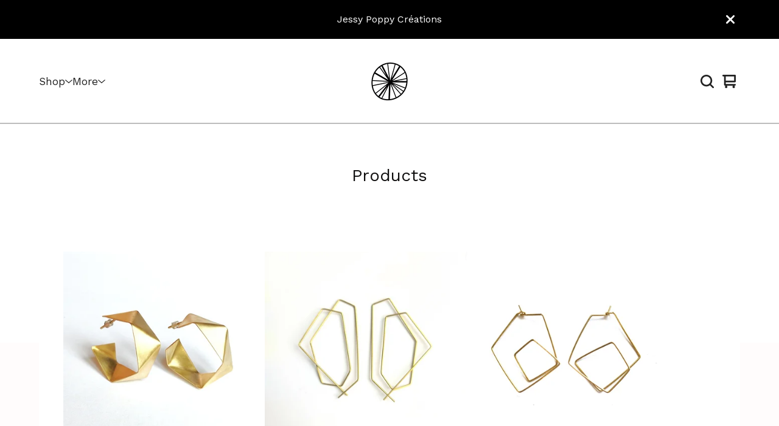

--- FILE ---
content_type: text/css; charset=utf-8
request_url: https://www.jessypoppycreations.com/theme_stylesheets/235268742/1768407957/theme.css
body_size: 19747
content:
.video-embed-container {
  display: flex;
  justify-content: center;
  align-items: center;
  width: 100%;
  margin: 0 auto;
  margin-bottom: var(--video-margin-large, 32px);
  padding: var(--video-container-padding, 0);
}
.video-embed-container .mejs__container {
  border-radius: var(--video-border-radius, 0);
  box-shadow: var(--video-shadow, 0 4px 12px rgba(0, 0, 0, 0.15));
  overflow: hidden;
  margin: 0 auto;
  width: 100%;
  background: #000;
  aspect-ratio: 16/9;
  height: auto !important;
  position: relative;
}
.video-embed-container .mejs__container:focus {
  outline: 0;
}
.video-embed-container .mejs__mediaelement {
  width: 100% !important;
  height: 100% !important;
  position: absolute !important;
  top: 0 !important;
  left: 0 !important;
}
.video-embed-container .mejs__mediaelement video,
.video-embed-container .mejs__mediaelement iframe {
  width: 100% !important;
  height: 100% !important;
  position: absolute !important;
  top: 0 !important;
  left: 0 !important;
  object-fit: contain;
}
.video-embed-container .mejs__controls {
  position: absolute !important;
  bottom: 0 !important;
  left: 0 !important;
  right: 0 !important;
  z-index: 10 !important;
}
.video-embed-container[data-video-type="vimeo"] .mejs__overlay-play {
  display: none !important;
}
.video-embed-container[data-video-type="twitch"]:not(.mejs__playing) .mejs__controls {
  display: none !important;
}
.video-embed-container[data-video-type="twitch"] .mejs__overlay-play {
  display: none !important;
}
.video-embed-container[data-video-type="twitch"] .mejs__overlay-button {
  display: none !important;
}
.video-embed-container[data-video-type="twitch"] .mejs__poster {
  display: none !important;
}
.video-embed-container.size-small .mejs__container {
  max-width: var(--video-size-small, 400px);
  width: 100%;
}
.video-embed-container.size-small .video-placeholder {
  max-width: var(--video-size-small, 400px);
  min-height: calc(var(--video-size-small, 400px) * 9 / 16);
}
.video-embed-container.size-medium .mejs__container {
  max-width: var(--video-size-medium, 640px);
  width: 100%;
}
.video-embed-container.size-medium .video-placeholder {
  max-width: var(--video-size-medium, 640px);
  min-height: calc(var(--video-size-medium, 640px) * 9 / 16);
}
.video-embed-container.size-large .mejs__container {
  max-width: var(--video-size-large, 960px);
  width: 100%;
}
.video-embed-container.size-large .video-placeholder {
  max-width: var(--video-size-large, 960px);
  min-height: calc(var(--video-size-large, 960px) * 9 / 16);
}
.video-embed-container.size-full-width .mejs__container {
  max-width: none;
  width: 100%;
}
.video-embed-container.size-full-width .video-placeholder {
  width: 100%;
  min-height: var(--video-placeholder-min-height, 200px);
}
.video-embed-container.border-rounded .mejs__container {
  border-radius: var(--video-rounded-radius, 16px);
}
@media (max-width: var(--video-mobile-breakpoint, 768px)) {
  .video-embed-container.size-small .mejs__container, .video-embed-container.size-medium .mejs__container, .video-embed-container.size-large .mejs__container {
    max-width: 100%;
    margin: 0 var(--video-mobile-padding, 16px);
  }
}

.video-placeholder {
  display: flex;
  justify-content: center;
  align-items: center;
  background: var(--video-placeholder-bg, #f8f9fa);
  color: var(--video-placeholder-color, #6c757d);
  border: 2px dashed var(--video-placeholder-border, #dee2e6);
  border-radius: var(--video-border-radius, 0);
  min-height: var(--video-placeholder-min-height, 200px);
  text-align: center;
  aspect-ratio: 16/9;
  margin: 0 auto;
}

.twitch-placeholder {
  display: flex;
  justify-content: center;
  align-items: center;
  background: #000;
  border: 0;
  border-radius: var(--video-border-radius, 0);
  color: rgba(255, 255, 255, 0.8);
  aspect-ratio: 16/9;
  margin: 0 auto;
  width: 100%;
  max-width: 500px;
}
.twitch-placeholder .twitch-placeholder-content {
  text-align: center;
  padding: 2rem;
  width: 100%;
}
.twitch-placeholder .twitch-placeholder-icon {
  margin-bottom: 1rem;
  color: #9146ff;
}
.twitch-placeholder .twitch-placeholder-icon svg {
  display: block;
  margin: 0 auto;
}
.twitch-placeholder .twitch-placeholder-text h3 {
  margin: 0 0 0.5rem 0;
  font-size: 1.125rem;
  font-weight: 600;
  color: #ffffff;
}
.twitch-placeholder .twitch-placeholder-text p {
  margin: 0 0 1rem 0;
  font-size: 1rem;
  line-height: 1.5;
  color: rgba(255, 255, 255, 0.8);
}
.twitch-placeholder .twitch-placeholder-text small {
  font-size: 0.9rem;
  color: rgba(255, 255, 255, 0.6);
  font-weight: 500;
}

.video-embed-container.size-small .twitch-placeholder {
  max-width: var(--video-size-small, 400px) !important;
  min-height: auto !important;
  aspect-ratio: 16/9 !important;
  height: auto !important;
}
.video-embed-container.size-small .twitch-placeholder .twitch-placeholder-content {
  max-width: 320px !important;
}
.video-embed-container.size-medium .twitch-placeholder {
  max-width: var(--video-size-medium, 640px) !important;
  min-height: auto !important;
  aspect-ratio: 16/9 !important;
  height: auto !important;
}
.video-embed-container.size-medium .twitch-placeholder .twitch-placeholder-content {
  max-width: 320px !important;
}
.video-embed-container.size-large .twitch-placeholder {
  max-width: var(--video-size-large, 960px) !important;
  min-height: auto !important;
  aspect-ratio: 16/9 !important;
  height: auto !important;
}
.video-embed-container.size-large .twitch-placeholder .twitch-placeholder-content {
  max-width: none !important;
}
.video-embed-container.size-full-width {
  padding: 0 !important;
}
.video-embed-container.size-full-width .mejs__container {
  max-width: none;
  width: 100%;
}
.video-embed-container.size-full-width .video-placeholder {
  width: 100%;
  max-width: none;
}
.video-embed-container.size-full-width .twitch-placeholder {
  width: 100% !important;
  max-width: none !important;
  min-height: auto !important;
  aspect-ratio: 16/9 !important;
  height: auto !important;
}

.video-embed-container.size-full-width .twitch-placeholder .twitch-placeholder-content {
  max-width: none !important;
  width: 100% !important;
}
.video-embed-container.size-full-width .twitch-placeholder .twitch-placeholder-content.border-rounded .twitch-placeholder {
  border-radius: var(--video-rounded-radius, 16px) !important;
}
.mejs__offscreen{border:0;clip:rect(1px,1px,1px,1px);-webkit-clip-path:inset(50%);clip-path:inset(50%);height:1px;margin:-1px;overflow:hidden;padding:0;position:absolute;width:1px;word-wrap:normal}.mejs__container{background:#000;font-family:Helvetica,Arial,serif;position:relative;text-align:left;text-indent:0;vertical-align:top}.mejs__container,.mejs__container *{box-sizing:border-box}.mejs__container video::-webkit-media-controls,.mejs__container video::-webkit-media-controls-panel,.mejs__container video::-webkit-media-controls-panel-container,.mejs__container video::-webkit-media-controls-start-playback-button{-webkit-appearance:none;display:none!important}.mejs__fill-container,.mejs__fill-container .mejs__container{height:100%;width:100%}.mejs__fill-container{background:transparent;margin:0 auto;overflow:hidden;position:relative}.mejs__container:focus{outline-offset:.125rem;outline-style:solid;outline-width:.125rem}.mejs__iframe-overlay{height:100%;position:absolute;width:100%}.mejs__embed,.mejs__embed body{background:#000;height:100%;margin:0;overflow:hidden;padding:0;width:100%}.mejs__fullscreen{overflow:hidden!important}.mejs__container-fullscreen{bottom:0;left:0;overflow:hidden;position:fixed;right:0;top:0;z-index:1000}.mejs__background,.mejs__mediaelement{left:0;position:absolute;top:0}.mejs__mediaelement{height:100%;width:100%;z-index:0}.mejs__poster{background-position:50% 50%;background-repeat:no-repeat;background-size:cover;left:0;position:absolute;top:0;z-index:1}:root .mejs__poster-img{display:none}.mejs__poster-img{border:0;padding:0}.mejs__overlay{-webkit-box-align:center;-webkit-align-items:center;-ms-flex-align:center;align-items:center;display:-webkit-box;display:-webkit-flex;display:-ms-flexbox;display:flex;-webkit-box-pack:center;-webkit-justify-content:center;-ms-flex-pack:center;justify-content:center;left:0;position:absolute;top:0}.mejs__layer{z-index:1}.mejs__overlay-play{cursor:pointer}.mejs__overlay-button{background:transparent;border:0}.mejs__overlay:hover .mejs__overlay-button svg{opacity:1}.mejs__overlay-button svg{opacity:.75}.mejs__overlay-button:focus svg{opacity:1}.mejs__overlay-button,.mejs__overlay-button svg,.mejs__overlay-loading,.mejs__overlay-loading svg{height:5rem;width:5rem}.mejs__overlay-loading-bg-img{-webkit-animation:a 1s linear infinite;animation:a 1s linear infinite;display:block;height:5rem;width:5rem;z-index:1}@-webkit-keyframes a{to{-webkit-transform:rotate(1turn);transform:rotate(1turn)}}@keyframes a{to{-webkit-transform:rotate(1turn);transform:rotate(1turn)}}.mejs__controls{bottom:0;display:-webkit-box;display:-webkit-flex;display:-ms-flexbox;display:flex;height:2.5rem;left:0;list-style-type:none;margin:0;padding:0 .625rem;position:absolute;width:100%;z-index:3}.mejs__controls:not([style*="display: none"]){background:rgba(255,0,0,.7);background:-webkit-linear-gradient(transparent,rgba(0,0,0,.35));background:linear-gradient(transparent,rgba(0,0,0,.35))}.mejs__button,.mejs__time,.mejs__time-rail{font-size:.625rem;height:2.5rem;line-height:.625rem;margin:0;width:2rem}.mejs__button>button{background-color:transparent;border:0;color:#fff;cursor:pointer;display:block;font-size:0;height:1.125rem;line-height:0;margin:.625rem .375rem;overflow:hidden;padding:0;position:absolute;text-decoration:none;width:1.125rem}.mejs__button svg{fill:currentColor;height:1.125rem;width:1.125rem}.mejs__button>button:focus{outline:.125rem dotted #fff}.mejs__container-keyboard-inactive [role=slider],.mejs__container-keyboard-inactive [role=slider]:focus,.mejs__container-keyboard-inactive a,.mejs__container-keyboard-inactive a:focus,.mejs__container-keyboard-inactive button,.mejs__container-keyboard-inactive button:focus{outline:0}.mejs__playpause-button svg{display:none}.mejs__pause svg.mejs__icon-pause,.mejs__play svg.mejs__icon-play,.mejs__replay svg.mejs__icon-replay{display:block}.mejs__fullscreen-button svg.mejs__icon-unfullscreen{display:none}.mejs__fullscreen svg.mejs__icon-fullscreen{display:block}.mejs__fullscreen svg.mejs__icon-unfullscreen{display:none}.mejs__unfullscreen svg.mejs__icon-unfullscreen{display:block}.mejs__unfullscreen svg.mejs__icon-fullscreen{display:none}.mejs__time{box-sizing:content-box;color:#fff;font-size:.6875rem;font-weight:700;height:1.5rem;overflow:hidden;padding:1rem .375rem 0;text-align:center;width:auto}.mejs__time-rail{direction:ltr;-webkit-box-flex:1;-webkit-flex-grow:1;-ms-flex-positive:1;flex-grow:1;height:2.5rem;margin:0 .625rem;padding-top:.625rem;position:relative}.mejs__time-buffering,.mejs__time-current,.mejs__time-float,.mejs__time-float-corner,.mejs__time-float-current,.mejs__time-hovered,.mejs__time-loaded,.mejs__time-marker,.mejs__time-total{border-radius:.125rem;cursor:pointer;display:block;height:.625rem;position:absolute}.mejs__time-total{background:hsla(0,0%,100%,.3);margin:.3125rem 0 0;width:100%}.mejs__time-buffering{-webkit-animation:b 2s linear infinite;animation:b 2s linear infinite;background:-webkit-linear-gradient(135deg,hsla(0,0%,100%,.4) 25%,transparent 0,transparent 50%,hsla(0,0%,100%,.4) 0,hsla(0,0%,100%,.4) 75%,transparent 0,transparent);background:linear-gradient(-45deg,hsla(0,0%,100%,.4) 25%,transparent 0,transparent 50%,hsla(0,0%,100%,.4) 0,hsla(0,0%,100%,.4) 75%,transparent 0,transparent);background-size:.9375rem .9375rem;width:100%}@-webkit-keyframes b{0%{background-position:0 0}to{background-position:1.875rem 0}}@keyframes b{0%{background-position:0 0}to{background-position:1.875rem 0}}.mejs__time-loaded{background:hsla(0,0%,100%,.3)}.mejs__time-current,.mejs__time-handle-content{background:hsla(0,0%,100%,.9)}.mejs__time-hovered{background:hsla(0,0%,100%,.5);z-index:10}.mejs__time-hovered.negative{background:rgba(0,0,0,.2)}.mejs__time-buffering,.mejs__time-current,.mejs__time-hovered,.mejs__time-loaded{left:0;-webkit-transform:scaleX(0);-ms-transform:scaleX(0);transform:scaleX(0);-webkit-transform-origin:0 0;-ms-transform-origin:0 0;transform-origin:0 0;-webkit-transition:all .15s ease-in;transition:all .15s ease-in;width:100%}.mejs__time-buffering{-webkit-transform:scaleX(1);-ms-transform:scaleX(1);transform:scaleX(1)}.mejs__time-hovered{-webkit-transition:height .1s cubic-bezier(.44,0,1,1);transition:height .1s cubic-bezier(.44,0,1,1)}.mejs__time-hovered.no-hover{-webkit-transform:scaleX(0)!important;-ms-transform:scaleX(0)!important;transform:scaleX(0)!important}.mejs__time-handle,.mejs__time-handle-content{border:.25rem solid transparent;cursor:pointer;left:0;position:absolute;-webkit-transform:translateX(0);-ms-transform:translateX(0);transform:translateX(0);z-index:11}.mejs__time-handle-content{border:.25rem solid hsla(0,0%,100%,.9);border-radius:50%;height:.625rem;left:-.4375rem;top:-.25rem;-webkit-transform:scale(0);-ms-transform:scale(0);transform:scale(0);width:.625rem}.mejs__time-rail .mejs__time-handle-content:active,.mejs__time-rail .mejs__time-handle-content:focus,.mejs__time-rail:hover .mejs__time-handle-content{-webkit-transform:scale(1);-ms-transform:scale(1);transform:scale(1)}.mejs__time-float{background:#eee;border:1px solid #333;bottom:100%;color:#111;display:none;height:1.0625rem;margin-bottom:.5625rem;position:absolute;text-align:center;-webkit-transform:translateX(-50%);-ms-transform:translateX(-50%);transform:translateX(-50%);width:2.25rem}.mejs__time-float-current{display:block;left:0;margin:.125rem;text-align:center;width:1.875rem}.mejs__time-float-corner{border:.3125rem solid #eee;border-color:#eee transparent transparent;border-radius:0;display:block;height:0;left:50%;line-height:0;position:absolute;top:100%;-webkit-transform:translateX(-50%);-ms-transform:translateX(-50%);transform:translateX(-50%);width:0}.mejs__long-video .mejs__time-float{margin-left:-1.4375rem;width:4rem}.mejs__long-video .mejs__time-float-current{width:3.75rem}.mejs__broadcast{color:#fff;height:.625rem;position:absolute;top:.9375rem;width:100%}.mejs__volume-button{position:relative}.mejs__volume-button>.mejs__volume-slider{-webkit-backface-visibility:hidden;background:rgba(50,50,50,.7);border-radius:0;bottom:100%;display:none;height:7.1875rem;left:50%;margin:0;position:absolute;-webkit-transform:translateX(-50%);-ms-transform:translateX(-50%);transform:translateX(-50%);width:1.5625rem;z-index:1}.mejs__volume-button:hover{border-radius:0 0 .25rem .25rem}.mejs__volume-total{background:hsla(0,0%,100%,.5);border:.06rem solid #fff;height:6.25rem;left:50%;margin:0;position:absolute;top:.5rem;-webkit-transform:translateX(-50%);-ms-transform:translateX(-50%);transform:translateX(-50%);width:.125rem}.mejs__volume-current{left:0;margin:0;width:100%}.mejs__volume-current,.mejs__volume-handle{background:hsla(0,0%,100%,.9);position:absolute}.mejs__volume-handle{border:1px solid #fff;border-radius:1px;cursor:ns-resize;height:.375rem;left:50%;-webkit-transform:translateX(-50%);-ms-transform:translateX(-50%);transform:translateX(-50%);width:1rem}.mejs__horizontal-volume-slider{display:block;height:2.25rem;position:relative;vertical-align:middle;width:3.5rem}.mejs__horizontal-volume-total{background:rgba(50,50,50,.8);border:.06rem solid #fff;border-radius:.125rem;font-size:1px;height:.5rem;left:0;margin:0;padding:0;position:absolute;top:1rem;width:3.125rem}.mejs__horizontal-volume-current{background:hsla(0,0%,100%,.8);border-radius:.125rem;border-right:.06rem solid #fff;font-size:1px;height:100%;left:0;margin:0;padding:0;position:absolute;top:0;width:100%}.mejs__horizontal-volume-handle{display:none}.mejs__mute svg,.mejs__unmute svg{stroke:currentColor}.mejs__volume-button svg{display:none}.mejs__mute .mejs__icon-mute,.mejs__unmute .mejs__icon-unmute{display:block}.mejs__captions-button,.mejs__chapters-button{position:relative}.mejs__captions-button svg,.mejs__chapters-button svg{padding-top:.125rem}.mejs__captions-button>.mejs__captions-selector,.mejs__chapters-button>.mejs__chapters-selector{background:rgba(50,50,50,.7);border:1px solid transparent;border-radius:0;bottom:100%;margin-right:-2.6875rem;overflow:hidden;padding:0;position:absolute;right:50%;visibility:visible;width:5.375rem}.mejs__captions-button-toggle{opacity:.7}.mejs__captions-button-toggle-on{opacity:1}.mejs__chapters-button>.mejs__chapters-selector{margin-right:-3.4375rem;width:6.875rem}.mejs__captions-selector-list,.mejs__chapters-selector-list{list-style-type:none!important;margin:0;overflow:hidden;padding:0}.mejs__captions-selector-list-item,.mejs__chapters-selector-list-item{color:#fff;cursor:pointer;display:block;list-style-type:none!important;margin:0 0 .375rem;overflow:hidden;padding:0}.mejs__captions-selector-list-item:hover,.mejs__chapters-selector-list-item:hover{background-color:#c8c8c8!important;background-color:hsla(0,0%,100%,.4)!important}.mejs__captions-selector-input,.mejs__chapters-selector-input{clear:both;float:left;left:-62.5rem;margin:.1875rem .1875rem 0 .3125rem;position:absolute}.mejs__captions-selector-label,.mejs__chapters-selector-label{cursor:pointer;float:left;font-size:.625rem;line-height:.9375rem;padding:.25rem .625rem 0;width:100%}.mejs__captions-selector-list-item:hover .mejs__captions-selector-label,.mejs__chapters-selector-list-item:hover .mejs__chapters-selector-label{text-decoration:underline}.mejs__captions-selected,.mejs__chapters-selected{color:#21f8f8;font-weight:700}.mejs__captions-translations{font-size:.625rem;margin:0 0 .3125rem}.mejs__captions-layer{bottom:0;color:#fff;font-size:1rem;left:0;line-height:1.25rem;position:absolute;text-align:center}.mejs__captions-layer a{color:#fff;text-decoration:underline}.mejs__captions-layer[lang=ar]{font-size:1.25rem;font-weight:400}.mejs__captions-position{bottom:.9375rem;left:0;position:absolute;width:100%}.mejs__captions-position-hover{bottom:2.1875rem}.mejs__captions-text,.mejs__captions-text *{background:hsla(0,0%,8%,.5);box-shadow:.3125rem 0 0 hsla(0,0%,8%,.5),-.3125rem 0 0 hsla(0,0%,8%,.5);padding:0;white-space:pre-wrap}.mejs__container.mejs__hide-cues video::-webkit-media-text-track-container{display:none}.mejs__overlay-error{position:relative}.mejs__overlay-error>img{left:0;max-width:100%;position:absolute;top:0;z-index:-1}.mejs__cannotplay,.mejs__cannotplay a{color:#fff;font-size:.8em}.mejs__cannotplay{position:relative}.mejs__cannotplay a,.mejs__cannotplay p{display:inline-block;padding:0 .9375rem;width:100%}
/*! PhotoSwipe main CSS by Dmytro Semenov | photoswipe.com */


.pswp {
  --pswp-bg: #000;
  --pswp-placeholder-bg: #222;
  

  --pswp-root-z-index: 100000;
  
  --pswp-preloader-color: rgba(79, 79, 79, 0.4);
  --pswp-preloader-color-secondary: rgba(255, 255, 255, 0.9);
  
  /* defined via js:
  --pswp-transition-duration: 333ms; */
  
  --pswp-icon-color: #fff;
  --pswp-icon-color-secondary: #4f4f4f;
  --pswp-icon-stroke-color: #4f4f4f;
  --pswp-icon-stroke-width: 2px;

  --pswp-error-text-color: var(--pswp-icon-color);
}


/*
	Styles for basic PhotoSwipe (pswp) functionality (sliding area, open/close transitions)
*/

.pswp {
	position: fixed;
	top: 0;
	left: 0;
	width: 100%;
	height: 100%;
	z-index: var(--pswp-root-z-index);
	display: none;
	touch-action: none;
	outline: 0;
	opacity: 0.003;
	contain: layout style size;
	-webkit-tap-highlight-color: rgba(0, 0, 0, 0);
}

/* Prevents focus outline on the root element,
  (it may be focused initially) */
.pswp:focus {
  outline: 0;
}

.pswp * {
  box-sizing: border-box;
}

.pswp img {
  max-width: none;
}

.pswp--open {
	display: block;
}

.pswp,
.pswp__bg {
	transform: translateZ(0);
	will-change: opacity;
}

.pswp__bg {
  opacity: 0.005;
	background: var(--pswp-bg);
}

.pswp,
.pswp__scroll-wrap {
	overflow: hidden;
}

.pswp__scroll-wrap,
.pswp__bg,
.pswp__container,
.pswp__item,
.pswp__content,
.pswp__img,
.pswp__zoom-wrap {
	position: absolute;
	top: 0;
	left: 0;
	width: 100%;
	height: 100%;
}

.pswp__img,
.pswp__zoom-wrap {
	width: auto;
	height: auto;
}

.pswp--click-to-zoom.pswp--zoom-allowed .pswp__img {
	cursor: -webkit-zoom-in;
	cursor: -moz-zoom-in;
	cursor: zoom-in;
}

.pswp--click-to-zoom.pswp--zoomed-in .pswp__img {
	cursor: move;
	cursor: -webkit-grab;
	cursor: -moz-grab;
	cursor: grab;
}

.pswp--click-to-zoom.pswp--zoomed-in .pswp__img:active {
  cursor: -webkit-grabbing;
  cursor: -moz-grabbing;
  cursor: grabbing;
}

/* :active to override grabbing cursor */
.pswp--no-mouse-drag.pswp--zoomed-in .pswp__img,
.pswp--no-mouse-drag.pswp--zoomed-in .pswp__img:active,
.pswp__img {
	cursor: -webkit-zoom-out;
	cursor: -moz-zoom-out;
	cursor: zoom-out;
}


/* Prevent selection and tap highlights */
.pswp__container,
.pswp__img,
.pswp__button,
.pswp__counter {
	-webkit-user-select: none;
	-moz-user-select: none;
	-ms-user-select: none;
	user-select: none;
}

.pswp__item {
	/* z-index for fade transition */
	z-index: 1;
	overflow: hidden;
}

.pswp__hidden {
	display: none !important;
}

/* Allow to click through pswp__content element, but not its children */
.pswp__content {
  pointer-events: none;
}
.pswp__content > * {
  pointer-events: auto;
}


/*

  PhotoSwipe UI

*/

/*
	Error message appears when image is not loaded
	(JS option errorMsg controls markup)
*/
.pswp__error-msg-container {
  display: grid;
}
.pswp__error-msg {
	margin: auto;
	font-size: 1em;
	line-height: 1;
	color: var(--pswp-error-text-color);
}

/*
class pswp__hide-on-close is applied to elements that
should hide (for example fade out) when PhotoSwipe is closed
and show (for example fade in) when PhotoSwipe is opened
 */
.pswp .pswp__hide-on-close {
	opacity: 0.005;
	will-change: opacity;
	transition: opacity var(--pswp-transition-duration) cubic-bezier(0.4, 0, 0.22, 1);
	z-index: 10; /* always overlap slide content */
	pointer-events: none; /* hidden elements should not be clickable */
}

/* class pswp--ui-visible is added when opening or closing transition starts */
.pswp--ui-visible .pswp__hide-on-close {
	opacity: 1;
	pointer-events: auto;
}

/* <button> styles, including css reset */
.pswp__button {
	position: relative;
	display: block;
	width: 50px;
	height: 60px;
	padding: 0;
	margin: 0;
	overflow: hidden;
	cursor: pointer;
	background: none;
	border: 0;
	box-shadow: none;
	opacity: 0.85;
	-webkit-appearance: none;
	-webkit-touch-callout: none;
}

.pswp__button:hover,
.pswp__button:active,
.pswp__button:focus {
  transition: none;
  padding: 0;
  background: none;
  border: 0;
  box-shadow: none;
  opacity: 1;
}

.pswp__button:disabled {
  opacity: 0.3;
  cursor: auto;
}

.pswp__icn {
  fill: var(--pswp-icon-color);
  color: var(--pswp-icon-color-secondary);
}

.pswp__icn {
  position: absolute;
  top: 14px;
  left: 9px;
  width: 32px;
  height: 32px;
  overflow: hidden;
  pointer-events: none;
}

.pswp__icn-shadow {
  stroke: var(--pswp-icon-stroke-color);
  stroke-width: var(--pswp-icon-stroke-width);
  fill: none;
}

.pswp__icn:focus {
	outline: 0;
}

/*
	div element that matches size of large image,
	large image loads on top of it,
	used when msrc is not provided
*/
div.pswp__img--placeholder,
.pswp__img--with-bg {
	background: var(--pswp-placeholder-bg);
}

.pswp__top-bar {
	position: absolute;
	left: 0;
	top: 0;
	width: 100%;
	height: 60px;
	display: flex;
  flex-direction: row;
  justify-content: flex-end;
	z-index: 10;

	/* allow events to pass through top bar itself */
	pointer-events: none !important;
}
.pswp__top-bar > * {
  pointer-events: auto;
  /* this makes transition significantly more smooth,
     even though inner elements are not animated */
  will-change: opacity;
}


/*

  Close button

*/
.pswp__button--close {
  margin-right: 6px;
}


/*

  Arrow buttons

*/
.pswp__button--arrow {
  position: absolute;
  top: 0;
  width: 75px;
  height: 100px;
  top: 50%;
  margin-top: -50px;
}

.pswp__button--arrow:disabled {
  display: none;
  cursor: default;
}

.pswp__button--arrow .pswp__icn {
  top: 50%;
  margin-top: -30px;
  width: 60px;
  height: 60px;
  background: none;
  border-radius: 0;
}

.pswp--one-slide .pswp__button--arrow {
  display: none;
}

/* hide arrows on touch screens */
.pswp--touch .pswp__button--arrow {
  visibility: hidden;
}

/* show arrows only after mouse was used */
.pswp--has_mouse .pswp__button--arrow {
  visibility: visible;
}

.pswp__button--arrow--prev {
  right: auto;
  left: 0px;
}

.pswp__button--arrow--next {
  right: 0px;
}
.pswp__button--arrow--next .pswp__icn {
  left: auto;
  right: 14px;
  /* flip horizontally */
  transform: scale(-1, 1);
}

/*

  Zoom button

*/
.pswp__button--zoom {
  display: none;
}

.pswp--zoom-allowed .pswp__button--zoom {
  display: block;
}

/* "+" => "-" */
.pswp--zoomed-in .pswp__zoom-icn-bar-v {
  display: none;
}


/*

  Loading indicator

*/
.pswp__preloader {
  position: relative;
  overflow: hidden;
  width: 50px;
  height: 60px;
  margin-right: auto;
}

.pswp__preloader .pswp__icn {
  opacity: 0;
  transition: opacity 0.2s linear;
  animation: pswp-clockwise 600ms linear infinite;
}

.pswp__preloader--active .pswp__icn {
  opacity: 0.85;
}

@keyframes pswp-clockwise {
  0% { transform: rotate(0deg); }
  100% { transform: rotate(360deg); }
}


/*

  "1 of 10" counter

*/
.pswp__counter {
  height: 30px;
  margin-top: 15px;
  margin-inline-start: 20px;
  font-size: 14px;
  line-height: 30px;
  color: var(--pswp-icon-color);
  text-shadow: 1px 1px 3px var(--pswp-icon-color-secondary);
  opacity: 0.85;
}

.pswp--one-slide .pswp__counter {
  display: none;
}
.splide__container{box-sizing:border-box;position:relative}.splide__list{backface-visibility:hidden;display:-ms-flexbox;display:flex;height:100%;margin:0!important;padding:0!important}.splide.is-initialized:not(.is-active) .splide__list{display:block}.splide__pagination{-ms-flex-align:center;align-items:center;display:-ms-flexbox;display:flex;-ms-flex-wrap:wrap;flex-wrap:wrap;-ms-flex-pack:center;justify-content:center;margin:0;pointer-events:none}.splide__pagination li{display:inline-block;line-height:1;list-style-type:none;margin:0;pointer-events:auto}.splide:not(.is-overflow) .splide__pagination{display:none}.splide__progress__bar{width:0}.splide{position:relative;visibility:hidden}.splide.is-initialized,.splide.is-rendered{visibility:visible}.splide__slide{backface-visibility:hidden;box-sizing:border-box;-ms-flex-negative:0;flex-shrink:0;list-style-type:none!important;margin:0;position:relative}.splide__slide img{vertical-align:bottom}.splide__spinner{animation:splide-loading 1s linear infinite;border:2px solid #999;border-left-color:transparent;border-radius:50%;bottom:0;contain:strict;display:inline-block;height:20px;left:0;margin:auto;position:absolute;right:0;top:0;width:20px}.splide__sr{clip:rect(0 0 0 0);border:0;height:1px;margin:-1px;overflow:hidden;padding:0;position:absolute;width:1px}.splide__toggle.is-active .splide__toggle__play,.splide__toggle__pause{display:none}.splide__toggle.is-active .splide__toggle__pause{display:inline}.splide__track{overflow:hidden;position:relative;z-index:0}@keyframes splide-loading{0%{transform:rotate(0)}to{transform:rotate(1turn)}}.splide__track--draggable{-webkit-touch-callout:none;-webkit-user-select:none;-ms-user-select:none;user-select:none}.splide__track--fade>.splide__list>.splide__slide{margin:0!important;opacity:0;z-index:0}.splide__track--fade>.splide__list>.splide__slide.is-active{opacity:1;z-index:1}.splide--rtl{direction:rtl}.splide__track--ttb>.splide__list{display:block}.splide__arrow{-ms-flex-align:center;align-items:center;background:#ccc;border:0;border-radius:50%;cursor:pointer;display:-ms-flexbox;display:flex;height:2em;-ms-flex-pack:center;justify-content:center;opacity:.7;padding:0;position:absolute;top:50%;transform:translateY(-50%);width:2em;z-index:1}.splide__arrow svg{fill:#000;height:1.2em;width:1.2em}.splide__arrow:hover:not(:disabled){opacity:.9}.splide__arrow:disabled{opacity:.3}.splide__arrow:focus-visible{outline:3px solid #0bf;outline-offset:3px}.splide__arrow--prev{left:1em}.splide__arrow--prev svg{transform:scaleX(-1)}.splide__arrow--next{right:1em}.splide.is-focus-in .splide__arrow:focus{outline:3px solid #0bf;outline-offset:3px}.splide__pagination{bottom:.5em;left:0;padding:0 1em;position:absolute;right:0;z-index:1}.splide__pagination__page{background:#ccc;border:0;border-radius:50%;display:inline-block;height:8px;margin:3px;opacity:.7;padding:0;position:relative;transition:transform .2s linear;width:8px}.splide__pagination__page.is-active{background:#fff;transform:scale(1.4);z-index:1}.splide__pagination__page:hover{cursor:pointer;opacity:.9}.splide__pagination__page:focus-visible{outline:3px solid #0bf;outline-offset:3px}.splide.is-focus-in .splide__pagination__page:focus{outline:3px solid #0bf;outline-offset:3px}.splide__progress__bar{background:#ccc;height:3px}.splide__slide{-webkit-tap-highlight-color:rgba(0,0,0,0)}.splide__slide:focus{outline:0}@supports(outline-offset:-3px){.splide__slide:focus-visible{outline:3px solid #0bf;outline-offset:-3px}}@media screen and (-ms-high-contrast:none){.splide__slide:focus-visible{border:3px solid #0bf}}@supports(outline-offset:-3px){.splide.is-focus-in .splide__slide:focus{outline:3px solid #0bf;outline-offset:-3px}}@media screen and (-ms-high-contrast:none){.splide.is-focus-in .splide__slide:focus{border:3px solid #0bf}.splide.is-focus-in .splide__track>.splide__list>.splide__slide:focus{border-color:#0bf}}.splide__toggle{cursor:pointer}.splide__toggle:focus-visible{outline:3px solid #0bf;outline-offset:3px}.splide.is-focus-in .splide__toggle:focus{outline:3px solid #0bf;outline-offset:3px}.splide__track--nav>.splide__list>.splide__slide{border:3px solid transparent;cursor:pointer}.splide__track--nav>.splide__list>.splide__slide.is-active{border:3px solid #000}.splide__arrows--rtl .splide__arrow--prev{left:auto;right:1em}.splide__arrows--rtl .splide__arrow--prev svg{transform:scaleX(1)}.splide__arrows--rtl .splide__arrow--next{left:1em;right:auto}.splide__arrows--rtl .splide__arrow--next svg{transform:scaleX(-1)}.splide__arrows--ttb .splide__arrow{left:50%;transform:translate(-50%)}.splide__arrows--ttb .splide__arrow--prev{top:1em}.splide__arrows--ttb .splide__arrow--prev svg{transform:rotate(-90deg)}.splide__arrows--ttb .splide__arrow--next{bottom:1em;top:auto}.splide__arrows--ttb .splide__arrow--next svg{transform:rotate(90deg)}.splide__pagination--ttb{bottom:0;display:-ms-flexbox;display:flex;-ms-flex-direction:column;flex-direction:column;left:auto;padding:1em 0;right:.5em;top:0}
*, *::before, *::after {
  box-sizing: border-box;
}

* {
  margin: 0;
  padding: 0;
  border: 0;
}

body {
  line-height: 1.5;
  -webkit-font-smoothing: antialiased;
}

img, picture, video, canvas, svg, iframe, embed, audio {
  display: block;
  max-width: 100%;
}

input, button, textarea, select {
  -webkit-appearance: none;
  -moz-appearance: none;
  appearance: none;
  border: 0;
  border-radius: var(--border-radius);
  background: none;
  color: inherit;
  cursor: pointer;
  font: inherit;
}

p, h1, h2, h3, h4, h5, h6 {
  overflow-wrap: break-word;
  word-break: break-word;
}

ol, ul {
  list-style: none;
}

a {
  cursor: pointer;
  text-underline-offset: 4px;
}

:root {
  --announcement-text-color: #FFFFFF;
  --announcement-background-color: #000000;
  --announcement-scroll-duration: 15s;
  --primary-font: "Work Sans", sans-serif;
  --secondary-font: "Work Sans", sans-serif;
  --font-scale: 1;
  --shop-name-scale: 1;
  --product-grid-scale: 1;
  --product-title-scale: 1;
  --product-description-scale: 1;
  --header-scale: 1;
  --footer-scale: 1;
  --shop-sprinkles-size: 2em;
  --shop-sprinkles-animation: shake;
  --shop-sprinkles-style-duration: 4.6s;
  --shop-sprinkles-style-timing: cubic-bezier(0.33,0.65,0.45,1);
  --shop-sprinkles-fall-duration: 10.8s;
  --shop-sprinkles-spin-animation: none;
  --shop-sprinkles-density: 14;
  --border-radius: 0;
  --border-color: rgba(var(--primary-text-color-rgb), .3);
  --header-border-color: rgba(var(--primary-text-color-rgb), .3);
  --background-color: #fffcfc;
  --content-background-color: #ffffff;
  --accent-background-color: #ffffff;
  --accent-text-color: #0f0e0e;
  --header-text-color: #222222;
  --primary-text-color: #222222;
  --secondary-text-color: #555555;
  --button-text-color: #f7f4f4;
  --button-background-color: #03151a;
  --button-hover-background-color: #3C82AE;
  --badge-text-color-primary: #FFFFFF;
  --badge-background-color-primary: #C43F06;
  --badge-text-color-secondary: #222222;
  --badge-background-color-secondary: #B7B7B7;
  --inventory-status-text-color: #E15C2A;
  --link-text-color: #222222;
  --link-hover-color: #FF642A;
  --error-background-color: #950f1e;
  --error-text-color: #FFFFFF;
  --header-height: 140px;
  --header-height-tablet: 96px;
  --header-height-mobile: 64px;
  --padding-value: 8px;
  --large-padding: calc(var(--padding-value) * 5);
  --med-padding: calc(var(--padding-value) * 4);
  --small-padding: calc(var(--padding-value) * 2);
  --video-rounded-radius: 8px;
  --video-size-small: 450px;
  --video-size-medium: 650px;
  --video-size-large: 100%;
}

html {
  font-size: calc(16px * var(--font-scale, 1));
}

* {
  box-sizing: border-box;
}

html, body {
  height: 100%;
  min-height: 100%;
  position: relative;
}

body {
  display: flex;
  flex-direction: column;
  background-color: var(--background-color);
  color: var(--primary-text-color);
  font-family: var(--secondary-font);
  font-size: 1rem;
  line-height: 1.5;
  margin: 0;
}
body.no-scroll {
  height: 100vh;
  width: 100vw;
  overflow: hidden;
  overscroll-behavior: none;
}

.emoji {
  font-size: var(--shop-sprinkles-size) !important;
  animation-name: var(--shop-sprinkles-animation) !important;
  animation-duration: var(--shop-sprinkles-style-duration) !important;
  animation-timing-function: var(--shop-sprinkles-style-timing) !important;
}

.emoji .inner {
  animation-duration: var(--shop-sprinkles-fall-duration) !important;
}

.emoji .inner span {
  animation-name: var(--shop-sprinkles-spin-animation) !important;
}

a.skip-link {
  -webkit-transition: all 0.3s;
  transition: all 0.3s;
  background: var(--content-background-color);
  border: 1px solid var(--primary-text-color);
  color: var(--link-text-color);
  left: 25px;
  padding: 15px 20px;
  position: absolute;
  text-decoration: underline;
  top: -150px;
  z-index: 100;
}
a.skip-link:focus {
  top: 20px;
}

.errors {
  background: var(--error-background-color);
  color: var(--error-text-color);
  margin-bottom: 32px;
  padding: 16px 32px;
  text-align: center;
  width: 100%;
}

.wrapper {
  margin: 0 auto;
  padding: 0 64px;
  position: relative;
  width: 100%;
  max-width: 968px;
}

a {
  -webkit-transition: color 0.1s linear;
  transition: color 0.1s linear;
  color: var(--link-text-color);
  text-decoration: none;
}
a:hover, a:focus {
  color: var(--link-hover-color);
}

h1, h2, h3, h4, h5, h6 {
  font-family: var(--primary-font);
  color: var(--primary-text-color);
  font-weight: 500;
  margin: 0;
  padding: 0;
  text-align: left;
}

.select {
  font-family: var(--secondary-font);
  height: 60px;
  padding: 0;
  position: relative;
  width: 100%;
}
.select select {
  border: 2px solid var(--primary-text-color);
  height: 100%;
  padding: 0 50px 0 20px;
  position: relative;
  width: 100%;
  z-index: 2;
}
.select select option {
  background-color: #FFF;
  color: #000;
}
.select select option:disabled {
  color: graytext;
}
.select select:focus {
  box-shadow: none;
}
.select select::-ms-expand {
  display: none;
}
.select svg {
  fill: currentColor;
  pointer-events: none;
  height: 8px;
  margin-top: -2px;
  position: absolute;
  right: 20px;
  top: 50%;
  width: 13px;
  z-index: 1;
}

.button, a.button {
  transition: background 0.1s linear;
  background: var(--button-background-color);
  border-radius: var(--border-radius);
  color: var(--button-text-color);
  min-height: 60px;
  font-weight: 500;
  display: flex;
  align-items: center;
  justify-content: center;
  padding: 20px;
  text-align: center;
  white-space: pre-wrap;
  width: 100%;
}
.button.minimal-button, a.button.minimal-button {
  background: none;
  color: var(--secondary-text-color);
  border: none;
  height: auto;
  min-height: 0;
  text-decoration: none;
}
.button.minimal-button:not(:disabled):hover, .button.minimal-button:not(:disabled):active, a.button.minimal-button:not(:disabled):hover, a.button.minimal-button:not(:disabled):active {
  box-shadow: none;
  background: none;
  color: var(--link-hover-color);
  opacity: 1;
  text-decoration: underline;
  transition: color 0.1s linear;
  text-underline-offset: 4px;
}
.button:disabled, .button.disabled, a.button:disabled, a.button.disabled {
  cursor: not-allowed;
}
.button.centered-button, a.button.centered-button {
  margin: 60px auto;
}
.button:not(:disabled):hover, .button:not(:disabled):active, a.button:not(:disabled):hover, a.button:not(:disabled):active {
  background: var(--button-hover-background-color);
  color: var(--button-text-color);
}

input, textarea {
  font-family: var(--secondary-font);
  max-width: 100%;
  padding: 14px;
}

h1.page-title {
  color: var(--accent-text-color);
  font-size: 1.75rem;
  font-weight: normal;
  margin: 64px auto;
  text-align: center;
}
@media screen and (max-width: 668px) {
  h1.page-title {
    color: var(--primary-text-color);
    font-size: 1.5rem;
    margin: 24px auto;
  }
}

section.content {
  margin: 0 auto 64px;
  padding: 0 64px;
  position: relative;
  width: 100%;
  z-index: 2;
}
@media screen and (max-width: 1024px) {
  section.content {
    padding: 0 32px;
  }
}
@media screen and (max-width: 668px) {
  section.content {
    margin-bottom: 0;
    padding: 0 0 64px;
  }
}
section.content.hide-featured {
  display: none;
}
section.content .page-content {
  background: var(--content-background-color);
  margin: 0 auto;
  min-height: 400px;
  position: relative;
  width: 100%;
}

/* repeating patterns from http://www.heropatterns.com */
.pattern {
  background-color: var(--accent-background-color);
  height: 360px;
  overflow: hidden;
  position: absolute;
  width: 100%;
  z-index: 1;
}
@media screen and (max-width: 668px) {
  .pattern {
    display: none;
  }
}
.pattern.wiggle {
  background-image: url("data:image/svg+xml,%3Csvg width='104' height='52' viewBox='0 0 52 26' xmlns='http://www.w3.org/2000/svg'%3E%3Cg fill='none' fill-rule='evenodd'%3E%3Cg fill='%23555555' fill-opacity='0.4'%3E%3Cpath d='M10 10c0-2.21-1.79-4-4-4-3.314 0-6-2.686-6-6h2c0 2.21 1.79 4 4 4 3.314 0 6 2.686 6 6 0 2.21 1.79 4 4 4 3.314 0 6 2.686 6 6 0 2.21 1.79 4 4 4v2c-3.314 0-6-2.686-6-6 0-2.21-1.79-4-4-4-3.314 0-6-2.686-6-6zm25.464-1.95l8.486 8.486-1.414 1.414-8.486-8.486 1.414-1.414z' /%3E%3C/g%3E%3C/g%3E%3C/svg%3E");
}
.pattern.bubbles {
  background-image: url("data:image/svg+xml,%3Csvg width='200' height='200' viewBox='0 0 100 100' xmlns='http://www.w3.org/2000/svg'%3E%3Cpath d='M11 18c3.866 0 7-3.134 7-7s-3.134-7-7-7-7 3.134-7 7 3.134 7 7 7zm48 25c3.866 0 7-3.134 7-7s-3.134-7-7-7-7 3.134-7 7 3.134 7 7 7zm-43-7c1.657 0 3-1.343 3-3s-1.343-3-3-3-3 1.343-3 3 1.343 3 3 3zm63 31c1.657 0 3-1.343 3-3s-1.343-3-3-3-3 1.343-3 3 1.343 3 3 3zM34 90c1.657 0 3-1.343 3-3s-1.343-3-3-3-3 1.343-3 3 1.343 3 3 3zm56-76c1.657 0 3-1.343 3-3s-1.343-3-3-3-3 1.343-3 3 1.343 3 3 3zM12 86c2.21 0 4-1.79 4-4s-1.79-4-4-4-4 1.79-4 4 1.79 4 4 4zm28-65c2.21 0 4-1.79 4-4s-1.79-4-4-4-4 1.79-4 4 1.79 4 4 4zm23-11c2.76 0 5-2.24 5-5s-2.24-5-5-5-5 2.24-5 5 2.24 5 5 5zm-6 60c2.21 0 4-1.79 4-4s-1.79-4-4-4-4 1.79-4 4 1.79 4 4 4zm29 22c2.76 0 5-2.24 5-5s-2.24-5-5-5-5 2.24-5 5 2.24 5 5 5zM32 63c2.76 0 5-2.24 5-5s-2.24-5-5-5-5 2.24-5 5 2.24 5 5 5zm57-13c2.76 0 5-2.24 5-5s-2.24-5-5-5-5 2.24-5 5 2.24 5 5 5zm-9-21c1.105 0 2-.895 2-2s-.895-2-2-2-2 .895-2 2 .895 2 2 2zM60 91c1.105 0 2-.895 2-2s-.895-2-2-2-2 .895-2 2 .895 2 2 2zM35 41c1.105 0 2-.895 2-2s-.895-2-2-2-2 .895-2 2 .895 2 2 2zM12 60c1.105 0 2-.895 2-2s-.895-2-2-2-2 .895-2 2 .895 2 2 2z' fill='%23555555' fill-opacity='0.4' fill-rule='evenodd'/%3E%3C/svg%3E");
}
.pattern.diagonal-lines {
  background-image: url("data:image/svg+xml,%3Csvg width='12' height='12' viewBox='0 0 6 6' xmlns='http://www.w3.org/2000/svg'%3E%3Cg fill='%23555555' fill-opacity='0.4' fill-rule='evenodd'%3E%3Cpath d='M5 0h1L0 6V5zM6 5v1H5z'/%3E%3C/g%3E%3C/svg%3E");
}
.pattern.random-shapes {
  background-image: url("data:image/svg+xml,%3Csvg xmlns='http://www.w3.org/2000/svg' width='160' height='160' viewBox='0 0 80 80'%3E%3Cg fill='%23555555' fill-opacity='0.4'%3E%3Cpath fill-rule='evenodd' d='M11 0l5 20H6l5-20zm42 31a3 3 0 1 0 0-6 3 3 0 0 0 0 6zM0 72h40v4H0v-4zm0-8h31v4H0v-4zm20-16h20v4H20v-4zM0 56h40v4H0v-4zm63-25a3 3 0 1 0 0-6 3 3 0 0 0 0 6zm10 0a3 3 0 1 0 0-6 3 3 0 0 0 0 6zM53 41a3 3 0 1 0 0-6 3 3 0 0 0 0 6zm10 0a3 3 0 1 0 0-6 3 3 0 0 0 0 6zm10 0a3 3 0 1 0 0-6 3 3 0 0 0 0 6zm-30 0a3 3 0 1 0 0-6 3 3 0 0 0 0 6zm-28-8a5 5 0 0 0-10 0h10zm10 0a5 5 0 0 1-10 0h10zM56 5a5 5 0 0 0-10 0h10zm10 0a5 5 0 0 1-10 0h10zm-3 46a3 3 0 1 0 0-6 3 3 0 0 0 0 6zm10 0a3 3 0 1 0 0-6 3 3 0 0 0 0 6zM21 0l5 20H16l5-20zm43 64v-4h-4v4h-4v4h4v4h4v-4h4v-4h-4zM36 13h4v4h-4v-4zm4 4h4v4h-4v-4zm-4 4h4v4h-4v-4zm8-8h4v4h-4v-4z'/%3E%3C/g%3E%3C/svg%3E");
}
.pattern.bank-note {
  background-image: url("data:image/svg+xml,%3Csvg width='200' height='40' viewBox='0 0 100 20' xmlns='http://www.w3.org/2000/svg'%3E%3Cpath d='M21.184 20c.357-.13.72-.264 1.088-.402l1.768-.661C33.64 15.347 39.647 14 50 14c10.271 0 15.362 1.222 24.629 4.928.955.383 1.869.74 2.75 1.072h6.225c-2.51-.73-5.139-1.691-8.233-2.928C65.888 13.278 60.562 12 50 12c-10.626 0-16.855 1.397-26.66 5.063l-1.767.662c-2.475.923-4.66 1.674-6.724 2.275h6.335zm0-20C13.258 2.892 8.077 4 0 4V2c5.744 0 9.951-.574 14.85-2h6.334zM77.38 0C85.239 2.966 90.502 4 100 4V2c-6.842 0-11.386-.542-16.396-2h-6.225zM0 14c8.44 0 13.718-1.21 22.272-4.402l1.768-.661C33.64 5.347 39.647 4 50 4c10.271 0 15.362 1.222 24.629 4.928C84.112 12.722 89.438 14 100 14v-2c-10.271 0-15.362-1.222-24.629-4.928C65.888 3.278 60.562 2 50 2 39.374 2 33.145 3.397 23.34 7.063l-1.767.662C13.223 10.84 8.163 12 0 12v2z' fill='%23555555' fill-opacity='0.4' fill-rule='evenodd'/%3E%3C/svg%3E");
}
.pattern.bathroom-floor {
  background-image: url("data:image/svg+xml,%3Csvg xmlns='http://www.w3.org/2000/svg' width='160' height='160' viewBox='0 0 80 80'%3E%3Cg fill='%23555555' fill-opacity='0.4'%3E%3Cpath fill-rule='evenodd' d='M0 0h40v40H0V0zm40 40h40v40H40V40zm0-40h2l-2 2V0zm0 4l4-4h2l-6 6V4zm0 4l8-8h2L40 10V8zm0 4L52 0h2L40 14v-2zm0 4L56 0h2L40 18v-2zm0 4L60 0h2L40 22v-2zm0 4L64 0h2L40 26v-2zm0 4L68 0h2L40 30v-2zm0 4L72 0h2L40 34v-2zm0 4L76 0h2L40 38v-2zm0 4L80 0v2L42 40h-2zm4 0L80 4v2L46 40h-2zm4 0L80 8v2L50 40h-2zm4 0l28-28v2L54 40h-2zm4 0l24-24v2L58 40h-2zm4 0l20-20v2L62 40h-2zm4 0l16-16v2L66 40h-2zm4 0l12-12v2L70 40h-2zm4 0l8-8v2l-6 6h-2zm4 0l4-4v2l-2 2h-2z'/%3E%3C/g%3E%3C/svg%3E");
}
.pattern.autumn {
  background-image: url("data:image/svg+xml,%3Csvg xmlns='http://www.w3.org/2000/svg' width='176' height='48' viewBox='0 0 88 24'%3E%3Cg fill-rule='evenodd'%3E%3Cg fill='%23555555' fill-opacity='0.4'%3E%3Cpath d='M10 0l30 15 2 1V2.18A10 10 0 0 0 41.76 0H39.7a8 8 0 0 1 .3 2.18v10.58L14.47 0H10zm31.76 24a10 10 0 0 0-5.29-6.76L4 1 2 0v13.82a10 10 0 0 0 5.53 8.94L10 24h4.47l-6.05-3.02A8 8 0 0 1 4 13.82V3.24l31.58 15.78A8 8 0 0 1 39.7 24h2.06zM78 24l2.47-1.24A10 10 0 0 0 86 13.82V0l-2 1-32.47 16.24A10 10 0 0 0 46.24 24h2.06a8 8 0 0 1 4.12-4.98L84 3.24v10.58a8 8 0 0 1-4.42 7.16L73.53 24H78zm0-24L48 15l-2 1V2.18A10 10 0 0 1 46.24 0h2.06a8 8 0 0 0-.3 2.18v10.58L73.53 0H78z'/%3E%3C/g%3E%3C/g%3E%3C/svg%3E");
}
.pattern.kiwi {
  background-image: url("data:image/svg+xml,%3Csvg xmlns='http://www.w3.org/2000/svg' width='68' height='88' viewBox='0 0 34 44'%3E%3Cg fill='%23555555' fill-opacity='0.4'%3E%3Cpath fill-rule='evenodd' d='M1 6.2C.72 5.55.38 4.94 0 4.36v13.28c.38-.58.72-1.2 1-1.84A12.04 12.04 0 0 0 7.2 22 12.04 12.04 0 0 0 1 28.2c-.28-.65-.62-1.26-1-1.84v13.28c.38-.58.72-1.2 1-1.84A12.04 12.04 0 0 0 7.2 44h21.6a12.05 12.05 0 0 0 5.2-4.36V26.36A12.05 12.05 0 0 0 28.8 22a12.05 12.05 0 0 0 5.2-4.36V4.36A12.05 12.05 0 0 0 28.8 0H7.2A12.04 12.04 0 0 0 1 6.2zM17.36 23H12a10 10 0 1 0 0 20h5.36a11.99 11.99 0 0 1 0-20zm1.28-2H24a10 10 0 1 0 0-20h-5.36a11.99 11.99 0 0 1 0 20zM12 1a10 10 0 1 0 0 20 10 10 0 0 0 0-20zm0 14a2 2 0 1 0 0 4 2 2 0 0 0 0-4zm-3.46-2a2 2 0 1 0-3.47 2 2 2 0 0 0 3.47-2zm0-4a2 2 0 1 0-3.47-2 2 2 0 0 0 3.47 2zM12 7a2 2 0 1 0 0-4 2 2 0 0 0 0 4zm3.46 2a2 2 0 1 0 3.47-2 2 2 0 0 0-3.47 2zm0 4a2 2 0 1 0 3.47 2 2 2 0 0 0-3.47-2zM24 43a10 10 0 1 0 0-20 10 10 0 0 0 0 20zm0-14a2 2 0 1 0 0-4 2 2 0 0 0 0 4zm3.46 2a2 2 0 1 0 3.47-2 2 2 0 0 0-3.47 2zm0 4a2 2 0 1 0 3.47 2 2 2 0 0 0-3.47-2zM24 37a2 2 0 1 0 0 4 2 2 0 0 0 0-4zm-3.46-2a2 2 0 1 0-3.47 2 2 2 0 0 0 3.47-2zm0-4a2 2 0 1 0-3.47-2 2 2 0 0 0 3.47 2z'/%3E%3C/g%3E%3C/svg%3E");
}
.pattern.welcome-pattern {
  display: flex;
  align-items: center;
  justify-content: center;
  height: 700px;
  overflow: hidden;
  position: relative;
}
.pattern.welcome-pattern canvas, .pattern.welcome-pattern .welcome-text {
  -webkit-animation: fade-in-load ease-in 600ms forwards;
  animation: fade-in-load ease-in 600ms forwards;
}
.pattern.no-pattern {
  background-color: var(--accent-background-color);
  background-image: none;
}
.pattern.hide-featured {
  height: 100%;
  position: relative;
}
.pattern.welcome-image img {
  -webkit-animation: fade-in-load ease-in 600ms forwards;
  animation: fade-in-load ease-in 600ms forwards;
  height: 100%;
  object-fit: cover;
  width: 100%;
  z-index: 1;
}
.pattern.welcome-image img.hero-clickable {
  cursor: pointer;
}
.pattern.welcome-image canvas {
  display: none;
}
.pattern canvas {
  height: 100%;
  margin: 0 auto;
  max-width: 100%;
  position: absolute;
  top: 0;
  z-index: -1;
}

#main {
  flex: 1;
  padding-top: 0;
}
@media screen and (max-width: 668px) {
  #main {
    background: var(--content-background-color);
  }
}

footer {
  background: var(--accent-background-color);
  color: var(--accent-text-color);
  padding: 64px 0;
  width: 100%;
}
footer *:not(.footer-custom-content) {
  text-transform: initial;
}
@media screen and (max-width: 968px) {
  footer {
    padding: 32px 0;
  }
}
footer .wrapper {
  display: flex;
  gap: 32px;
  align-items: flex-start;
  justify-content: flex-start;
  flex-wrap: wrap;
  padding-bottom: 60px;
}
@media screen and (max-width: 1024px) {
  footer .wrapper {
    padding: 0 32px 50px 32px;
  }
}
@media screen and (max-width: 968px) {
  footer .wrapper {
    flex-direction: column;
    padding-bottom: 30px;
  }
}
footer .credit-container {
  margin-left: auto;
}
@media screen and (max-width: 968px) {
  footer .credit-container {
    margin: 32px auto 0;
    width: 100%;
    text-align: center;
  }
}
@media screen and (max-width: 668px) {
  footer .credit-container {
    width: auto;
    text-align: left;
  }
}
@media screen and (max-width: 968px) {
  footer .credit-container--primary {
    display: none;
  }
}
footer .credit-container--secondary {
  display: none;
}
@media screen and (max-width: 968px) {
  footer .credit-container--secondary {
    display: block;
  }
}
footer .credit-container .bigcartel-credit {
  line-height: 1em;
  font-size: 0.8125rem;
  display: flex;
  color: var(--accent-text-color);
  flex-direction: column;
  gap: 8px;
  outline-offset: 4px;
  padding: 2px 0;
  text-decoration: none;
}
@media screen and (max-width: 968px) {
  footer .credit-container .bigcartel-credit {
    font-size: 0.9375rem;
    flex-direction: row;
    align-items: center;
    justify-content: center;
    width: 100%;
  }
}
footer .credit-container .bigcartel-credit__text {
  position: relative;
}
footer .credit-container .bigcartel-credit__lockup {
  display: block;
  fill: currentColor;
  padding-top: 1px;
  width: 86px;
}

.footer-custom-content {
  display: block;
  text-align: center;
  padding: 10px 16px 40px 16px;
  font-size: calc(1rem * var(--footer-scale, 1));
}
.footer-custom-content img {
  display: block;
  margin: 20px auto;
}
.footer-custom-content a {
  color: var(--accent-text-color);
  text-decoration: underline;
}

.footernav {
  display: flex;
  flex-direction: column;
  flex: 1;
  max-width: 300px;
  width: 100%;
}
@media screen and (max-width: 968px) {
  .footernav {
    max-width: fit-content;
  }
}
.footernav .footer-nav-title {
  color: var(--accent-text-color);
  font-weight: 500;
  font-size: calc(1.2rem * var(--footer-scale, 1));
  margin-bottom: 16px;
}
.footernav .footer-nav-title a {
  color: inherit;
}
.footernav .footer-nav-title a:hover {
  text-decoration: underline;
}
.footernav ul {
  display: flex;
  flex-direction: column;
  gap: 12px;
}
@media screen and (max-width: 968px) {
  .footernav ul {
    display: block;
    column-gap: 32px;
    column-count: 2;
    column-width: 40vw;
  }
}
.footernav ul li {
  display: flex;
  align-items: flex-start;
  justify-content: flex-start;
}
@media screen and (max-width: 968px) {
  .footernav ul li {
    padding-bottom: 16px;
  }
}
.footernav ul li a {
  -webkit-transition: opacity 0.2s ease-in-out;
  transition: opacity 0.2s ease-in-out;
  color: var(--accent-text-color);
  display: block;
  font-size: calc(0.9375rem * var(--footer-scale, 1));
}
.footernav ul li a:hover, .footernav ul li a:focus {
  text-decoration: underline;
}
.footernav ul.social-links a {
  color: var(--accent-text-color);
  display: flex;
  align-items: center;
  gap: 12px;
}
.footernav ul.social-links a svg {
  flex-shrink: 0;
  fill: currentColor;
  height: 20px;
  position: relative;
  width: 20px;
}

.custom-page {
  font-size: 1rem;
  line-height: 1.5em;
  max-width: 768px;
  padding: 64px;
  width: 100%;
}
.custom-page p {
  margin: revert;
}
.custom-page > :first-child {
  margin-top: 0;
}
.custom-page > :last-child {
  margin-bottom: 0;
}
.custom-page ol, .custom-page ul {
  padding-left: 1.5em;
  margin: 1em 0;
}
.custom-page ol ol, .custom-page ol ul, .custom-page ul ol, .custom-page ul ul {
  margin: 0.5em 0;
}
.custom-page ul {
  list-style: disc;
}
.custom-page ol {
  list-style: decimal;
}
.custom-page a {
  color: var(--link-text-color);
  text-decoration: underline;
}
.custom-page a:hover, .custom-page a:focus {
  color: var(--link-hover-color);
}
.custom-page img {
  display: inline-block;
  max-width: 100%;
  margin: 0 auto;
  padding-bottom: 16px;
}
.custom-page iframe {
  display: block;
  margin: 0 auto;
  max-width: 100%;
  margin-bottom: 16px;
}
@media screen and (max-width: 968px) {
  .custom-page {
    padding: 32px;
  }
}
@media screen and (max-width: 968px) {
  .custom-page {
    padding: 16px;
  }
}

.no-products-message {
  -webkit-transform: translateY(-50%);
  transform: translateY(-50%);
  position: relative;
  top: 50%;
  display: block;
  font-size: 1rem;
  line-height: 1.25em;
  margin: 0;
  padding: 64px;
}
.no-products-message a {
  color: var(--link-hover-color);
}

.blur-up {
  transition: filter 0.2s;
  filter: blur(5px);
  transform: translate3d(0, 0, 0);
}
.blur-up.lazyloaded {
  filter: blur(0);
}

.visually-hidden {
  border: 0;
  clip: rect(0 0 0 0);
  height: 1px;
  margin: -1px;
  overflow: hidden;
  padding: 0;
  position: absolute;
  width: 1px;
}

.social-icons {
  display: flex;
  flex-wrap: wrap;
  align-items: center;
  justify-content: center;
  list-style: none;
  gap: 24px;
}
.social-icons a {
  display: flex;
  outline-offset: 4px;
}
.social-icons a svg {
  display: block;
  fill: currentColor;
  height: 26px;
  width: 26px;
}

.announcement-message {
  align-items: center;
  background-color: var(--announcement-background-color);
  color: var(--announcement-text-color);
  display: none;
  font-size: calc(1.0rem * var(--header-scale, 1));
  justify-content: center;
  line-height: 1.25em;
  padding: 22px 120px;
  position: relative;
  text-align: center;
  width: 100%;
  z-index: 500;
}
.announcement-message a, .announcement-message a:visited {
  color: var(--announcement-text-color);
  text-decoration: underline;
  text-underline-offset: 3px;
}
.announcement-message a:hover, .announcement-message a:focus, .announcement-message a:visited:hover, .announcement-message a:visited:focus {
  color: var(--announcement-text-color);
}
@media screen and (max-width: 668px) {
  .announcement-message {
    padding: 14px 64px;
  }
}
.announcement-message.visible {
  display: flex;
}
.announcement-message--scrolling {
  cursor: pointer;
  padding: 0;
  overflow: visible;
  display: flex;
  align-items: center;
  justify-content: center;
}
@media (hover: hover) {
  .announcement-message--scrolling:hover .announcement-message__scroll-content {
    animation-play-state: paused;
  }
}
.announcement-message--scrolling:focus-visible .announcement-message__scroll-content {
  animation-play-state: paused;
}
.announcement-message--scrolling.is-paused .announcement-message__scroll-content {
  animation-play-state: paused;
}
.announcement-message__scroll-wrapper {
  padding: 0;
  width: 100%;
  overflow: hidden;
  display: flex;
  align-items: center;
  isolation: isolate;
}
@media screen and (max-width: 668px) {
  .announcement-message__scroll-wrapper {
    padding: 5px 0;
  }
}
.announcement-message__scroll-content {
  display: inline-flex;
  white-space: nowrap;
  animation: scroll-announcement var(--announcement-scroll-duration) linear infinite;
  contain: layout style;
}
.announcement-message__text {
  display: inline-block;
}
.announcement-message:not(.announcement-message--scrolling) .announcement-message__text {
  flex: 0 1 auto;
}
.announcement-message--scrolling .announcement-message__text {
  padding: 22px 5em;
  -webkit-text-size-adjust: 100%;
  text-size-adjust: 100%;
}
.announcement-message__close-button {
  align-items: center;
  color: var(--announcement-text-color);
  display: flex;
  height: 32px;
  justify-content: center;
  padding: 0;
  position: absolute;
  right: 64px;
  top: 50%;
  transform: translateY(-50%);
  width: 32px;
}
@media screen and (max-width: 1024px) {
  .announcement-message__close-button {
    right: 24px;
  }
}
@media screen and (max-width: 668px) {
  .announcement-message__close-button {
    right: 12px;
  }
}
.announcement-message--scrolling .announcement-message__close-button {
  display: none;
}
.announcement-message__close-icon {
  height: 14px;
  width: 14px;
}

@keyframes scroll-announcement {
  0% {
    transform: translate3d(0, 0, 0);
  }
  100% {
    transform: translate3d(var(--scroll-distance, -20%), 0, 0);
  }
}
section.content .cart-page {
  max-width: 960px;
  padding: var(--large-padding);
}
section.content .cart-page.empty-cart {
  display: flex;
  align-items: center;
  justify-content: center;
}
@media screen and (max-width: 1024px) {
  section.content .cart-page {
    padding: var(--med-padding);
  }
}
@media screen and (max-width: 668px) {
  section.content .cart-page {
    padding: var(--small-padding);
  }
}

.cart-page .empty-cart-message {
  display: none;
}
.cart-page.empty-cart .empty-cart-message {
  display: flex;
}

.cart-empty {
  display: flex;
  flex-direction: column;
  gap: 32px;
  min-width: 300px;
  max-width: 600px;
  align-items: center;
  margin: 0 auto;
  width: 100%;
}
.cart-empty div {
  text-align: center;
}
.cart-empty a.button {
  max-width: 360px;
}

.cart-columns {
  display: grid;
  align-items: flex-start;
  grid-template-columns: 1fr;
  column-gap: 64px;
}
@media screen and (max-width: 968px) {
  .cart-columns {
    grid-template-columns: 1fr;
  }
}

.cart-items {
  border-bottom: 2px solid var(--border-color);
}

.cart-item {
  display: grid;
  grid-template-columns: auto 1fr 148px auto;
  justify-content: flex-start;
  align-items: flex-start;
  border-top: 2px solid var(--border-color);
  padding: 24px 0;
  gap: 16px;
}
@media (max-width: 968px) {
  .cart-item {
    grid-template-columns: auto 1fr auto;
    grid-template-rows: repeat(2, auto);
  }
}
@media screen and (max-width: 968px) {
  .cart-item .cart-item-image-holder {
    grid-area: 1/1/3/2;
  }
}
.cart-item .cart-item-image-link {
  display: block;
  height: 90px;
  overflow: hidden;
  width: 90px;
}
@media screen and (max-width: 668px) {
  .cart-item .cart-item-image-link {
    height: 64px;
    width: 64px;
  }
}
.cart-item .cart-item-image-link img {
  border-radius: var(--border-radius);
  height: 100%;
  object-fit: cover;
  width: 100%;
}
.cart-item .cart-item-detail {
  max-width: 400px;
  padding-right: 24px;
}
@media (max-width: 968px) {
  .cart-item .cart-item-detail {
    grid-area: 1/2/2/3;
    padding-right: 0;
  }
}
.cart-item .product-name {
  font-weight: 500;
  font-size: 1.1rem;
  word-break: break-word;
}
.cart-item .option-name {
  font-size: 1rem;
  margin-top: 4px;
}
.cart-item input {
  border: none;
  height: 100%;
  padding: 8px;
  text-align: center;
  width: 48px;
}
.cart-item input::-webkit-outer-spin-button, .cart-item input::-webkit-inner-spin-button {
  display: none;
}
.cart-item .cart-qty {
  display: flex;
  align-items: center;
  justify-content: center;
  flex-direction: column;
  width: 148px;
  gap: 8px;
}
@media (max-width: 968px) {
  .cart-item .cart-qty {
    align-items: center;
    grid-area: 2/2/3/4;
    justify-content: flex-start;
    flex-direction: row;
    width: 100%;
    gap: 24px;
  }
}
.cart-item .qty-holder {
  display: flex;
  align-items: center;
  border: 2px solid var(--border-color);
  border-radius: var(--border-radius);
  gap: 8px;
}
.cart-item .qty-holder.disabled > * {
  opacity: 0.7;
  cursor: not-allowed;
  user-select: none;
  pointer-events: none;
}
.cart-item .qty-button {
  display: flex;
  align-items: center;
  justify-content: center;
  height: 44px;
  width: 36px;
}
.cart-item .qty-button svg {
  width: 14px;
  height: 16px;
}
.cart-item .cart-remove-item--link {
  display: inline-block;
  height: auto;
  padding: 0.5em;
  line-height: 1em;
  font-weight: normal;
  font-size: 0.925rem;
  padding: 8px 16px;
  text-decoration: none;
  width: auto;
}
@media (max-width: 968px) {
  .cart-item .cart-remove-item--link {
    padding: 4px 0;
    margin-left: auto;
  }
}
.cart-item .cart-item-price {
  font-size: 1.1rem;
  margin-left: auto;
  min-width: 100px;
  min-height: 42px;
  display: flex;
  justify-content: flex-end;
  text-align: right;
  flex-direction: column;
}
.cart-item .cart-item-price .price-suffix {
  font-size: 0.9rem;
}
@media screen and (max-width: 968px) {
  .cart-item .cart-item-price {
    font-size: 1.2rem;
    min-height: 0;
    min-width: 0;
    grid-area: 1/3/2/4;
    margin-left: 0;
  }
}

.cart-header {
  display: grid;
  justify-content: flex-end;
  margin-bottom: 0;
}
.cart-header .button {
  padding-right: 0;
}

.cart-footer {
  display: grid;
  place-items: center;
  gap: 2rem;
  margin-top: 24px;
  margin-left: auto;
  width: 100%;
  max-width: 300px;
}
@media screen and (max-width: 668px) {
  .cart-footer {
    max-width: 100%;
  }
}

.cart-subtotal {
  display: flex;
  gap: 16px;
  font-size: 1.5rem;
  align-items: flex-start;
  width: 100%;
}
.cart-subtotal__amount {
  margin-left: auto;
}

.cart-submit {
  display: flex;
  flex-direction: column;
  gap: 8px;
  width: 100%;
}
.cart-submit button {
  margin-bottom: 20px;
}
.cart-submit .button {
  max-width: 100%;
  width: 100%;
}
.cart-submit a.button {
  padding: 8px;
}

.message-banner--cart {
  border-radius: var(--border-radius);
  border: 1px solid var(--border-color);
  padding: 16px;
  margin: 0 auto 32px;
  text-align: center;
  width: 100%;
  max-width: 760px;
}
.message-banner--cart a, .message-banner--cart a:visited {
  text-decoration: underline;
  text-underline-offset: 3px;
}

section.content .contact-page {
  max-width: 768px;
  padding: 48px;
}
@media screen and (max-width: 968px) {
  section.content .contact-page {
    padding: 32px;
  }
}
@media screen and (max-width: 668px) {
  section.content .contact-page {
    padding: 16px;
  }
}

.contact-form {
  display: flex;
  gap: 24px;
  flex-direction: column;
}

.contact-form-block {
  position: relative;
  text-align: left;
}
.contact-form-block label {
  display: block;
  margin-bottom: 8px;
  width: 100%;
}
.contact-form-block .input-holder {
  width: 100%;
}
.contact-form-block input {
  height: 56px;
}
.contact-form-block textarea {
  height: 220px;
  resize: vertical;
}
.contact-form-block input, .contact-form-block textarea {
  background: var(--content-background-color);
  border: 2px solid var(--primary-text-color);
  width: 100%;
}
.contact-form-block .recaptcha-note {
  font-size: 0.925rem;
  margin-top: 10px;
  text-align: center;
}
.contact-form-block .recaptcha-note a {
  text-decoration: underline;
}
@media screen and (max-width: 668px) {
  .contact-form-block .recaptcha-note {
    margin-bottom: 32px;
  }
}
.contact-form-block.contact-send {
  border-bottom: 0;
  padding: 0;
}

.message-sent {
  display: block;
  line-height: 1.5em;
  padding: 64px 0;
  text-align: center;
}

.message-banner--contact {
  margin-bottom: 30px;
  text-align: center;
}
.message-banner--contact ol, .message-banner--contact ul {
  list-style: none;
  margin: 20px 0;
}
.message-banner--contact li {
  text-align: center;
}
.message-banner--contact a, .message-banner--contact a:visited {
  text-decoration: underline;
}
.message-banner--contact img {
  margin: 10px auto;
}

:root {
  --pagination-background: transparent;
  --pagination-page-background: var(--primary-text-color);
  --pagination-active-page: var(--primary-text-color);
}

@-webkit-keyframes fade-in-load {
  0% {
    opacity: 0;
  }
  100% {
    opacity: 1;
  }
}
@keyframes fade-in-load {
  0% {
    opacity: 0;
  }
  100% {
    opacity: 1;
  }
}
.home-slideshow {
  margin-bottom: 48px;
}
.home-slideshow .splide__slide {
  width: 100%;
}
.home-slideshow .slideshow-image {
  border-radius: var(--border-radius);
  width: 100%;
}
.home-slideshow .splide__slide.hero-clickable {
  cursor: pointer;
}
.home-slideshow .splide__arrow {
  width: 2.5em;
  height: 2.5em;
  z-index: 10;
  opacity: 0;
  transition: opacity 0.2s;
  background: rgba(255, 255, 255, 0.5);
  border: none;
  border-radius: var(--border-radius);
  top: calc(50% - 15px);
  transform: translateY(-50%);
}
.home-slideshow .splide__arrow svg {
  fill: #262626;
  transition: fill 0.2s;
}
.home-slideshow .splide__arrow:hover svg {
  fill: #000;
}
.home-slideshow .splide__pagination {
  z-index: 1;
  background: var(--pagination-background);
  border-radius: 18px;
  display: inline-flex;
  position: relative;
  margin-top: 8px;
  bottom: auto;
  align-items: center;
  justify-content: center;
  transform: translateX(-50%);
  left: 50%;
  padding: 4px 8px;
  gap: 2px;
  right: auto;
}
.home-slideshow .splide__pagination li {
  display: flex;
}
.home-slideshow .splide__pagination .splide__pagination__page {
  opacity: 1;
  background: none;
  border: 1px solid var(--pagination-page-background);
  height: 10px;
  width: 10px;
}
.home-slideshow .splide__pagination .splide__pagination__page.is-active {
  background: var(--pagination-active-page);
  transform: scale(1.1);
}

.home-slideshow:hover .splide__arrow:not(:disabled),
.home-slideshow:focus-within .splide__arrow:not(:disabled) {
  opacity: 0.8;
}
.home-slideshow:hover .splide__arrow:not(:disabled):hover,
.home-slideshow:focus-within .splide__arrow:not(:disabled):hover {
  opacity: 1;
  background: rgba(255, 255, 255, 0.95);
}

.home-featured-video-section {
  margin-bottom: 48px;
}

.welcome-text {
  color: var(--accent-text-color);
  letter-spacing: 2px;
  margin: 0 auto;
  max-width: 1600px;
  padding: 0 32px;
  pointer-events: none;
  position: absolute;
  text-align: center;
  text-transform: uppercase;
  z-index: 11;
}

#main .featured-container {
  margin: 24px auto 48px auto;
  max-width: 1024px;
  font-size: 1rem;
}
@media screen and (max-width: 968px) {
  #main .featured-container {
    font-size: 0.95rem;
  }
}
#main .featured-title {
  color: var(--primary-text-color);
  font-size: 1.75em;
  font-weight: normal;
  margin: 24px auto 24px auto;
  text-align: center;
}
@media screen and (max-width: 668px) {
  #main .featured-title {
    color: var(--primary-text-color);
    font-size: 1.5em;
    margin: 24px auto 18px auto;
  }
}
#main .featured-message {
  text-align: center;
  margin: 20px auto 60px auto;
  padding: 0 1.5rem;
}
#main .featured-message ol, #main .featured-message ul {
  text-align: left;
  margin: 1em auto;
  max-width: 600px;
  padding-left: 2.5em;
}
#main .featured-message ol ol, #main .featured-message ol ul, #main .featured-message ul ol, #main .featured-message ul ul {
  margin: 0.5em 0;
  padding-left: 1.5em;
}
#main .featured-message ul {
  list-style: disc;
}
#main .featured-message ol {
  list-style: decimal;
}
#main .featured-message a {
  text-decoration: underline;
  text-underline-offset: 3px;
}
#main .featured-message img {
  display: inline-block;
  max-width: 100%;
  margin: 0 auto;
  padding-bottom: 16px;
}
#main .featured-message iframe {
  display: block;
  margin: 0 auto;
  max-width: 100%;
  margin-bottom: 16px;
}

h1.welcome-header {
  color: var(--accent-text-color);
  font-size: 3.75rem;
  line-height: 1.4em;
  margin: 0 0 32px;
  text-align: center;
}
@media screen and (max-width: 668px) {
  h1.welcome-header {
    color: var(--accent-text-color);
    font-size: 9vw;
  }
}

h2.welcome-subheader {
  color: var(--accent-text-color);
  font-size: 1.125rem;
  line-height: 1.4em;
  text-align: center;
}
h2.welcome-subheader:after {
  display: block;
  content: "";
  background: var(--accent-text-color);
  height: 2px;
  margin: 36px auto 0;
  width: 100px;
}

section.content .home-page {
  margin-top: 80px;
  max-width: 1600px;
  padding: var(--large-padding);
}
@media screen and (max-width: 968px) {
  section.content .home-page {
    padding: var(--med-padding);
  }
}
@media screen and (max-width: 668px) {
  section.content .home-page {
    margin-top: 0;
    padding: var(--small-padding);
  }
}
section.content .home-page.has-welcome {
  margin-top: -80px;
}
@media screen and (max-width: 668px) {
  section.content .home-page.has-welcome {
    margin-top: 0;
  }
}

section.content .products-page {
  max-width: 1600px;
  padding: var(--large-padding);
}
@media screen and (max-width: 968px) {
  section.content .products-page {
    padding: var(--med-padding);
  }
}
@media screen and (max-width: 668px) {
  section.content .products-page {
    padding: var(--small-padding);
  }
}

a.all-products-button {
  max-width: 350px;
  background: none;
  color: var(--primary-text-color);
  border: 2px solid var(--primary-text-color);
  gap: 12px;
}
a.all-products-button svg {
  fill: currentColor;
}
a.all-products-button:not(:disabled):hover, a.all-products-button:not(:disabled):active {
  border: 2px solid var(--button-hover-background-color);
}

@keyframes fade-in {
  from {
    opacity: 0;
  }
  to {
    opacity: 1;
  }
}
.collage-image {
  opacity: 1;
  animation: fade-in 0.4s ease-in-out forwards;
}
.collage-image.loading {
  opacity: 0;
  animation: none;
}

#maintenance {
  --font-scale: 1;
  --shop-name-scale: 1;
  --product-grid-scale: 1;
  --product-title-scale: 1;
  --product-description-scale: 1;
  font-size: 16px;
  padding: 100px 15px;
}
@media screen and (max-width: 968px) {
  #maintenance {
    padding: 60px 20px;
  }
}
#maintenance .message-container {
  display: flex;
  align-items: center;
  justify-content: center;
  flex-direction: column;
  background: var(--content-background-color);
  color: var(--primary-text-color);
  margin: 0 auto;
  max-width: 720px;
  padding: 48px 40px;
  text-align: center;
  width: 100%;
  gap: 40px;
}
@media screen and (max-width: 668px) {
  #maintenance .message-container {
    padding-left: 16px;
    padding-right: 16px;
  }
}
#maintenance .message-container .maintenance-image {
  display: block;
  margin: 0 auto;
  max-width: 100%;
  height: auto;
}
#maintenance .message-container h1.store-name {
  font-family: var(--primary-font);
  font-size: 2.2em;
  margin: 0 0 16px 0;
  height: auto;
  padding: 0;
  line-height: 1.2;
}
@media screen and (max-width: 668px) {
  #maintenance .message-container h1.store-name {
    font-size: 1.9em;
  }
}
#maintenance .message-container .maintenance-message {
  font-size: 1.125em;
  line-height: 1.4;
  margin-top: -40px;
}
@media screen and (max-width: 668px) {
  #maintenance .message-container .maintenance-message {
    font-size: 1em;
  }
}
#maintenance .message-container .maintenance-message * {
  text-align: inherit;
}
#maintenance .message-container .social-icons {
  margin: 0;
}
#maintenance .message-container .social-icons svg {
  height: 20px;
  width: 20px;
}

header {
  -webkit-transition: height 0.4s;
  transition: height 0.4s;
  flex-shrink: 0;
  background: var(--content-background-color);
  border-bottom: 2px solid var(--header-border-color);
  height: var(--header-height);
  font-size: calc(1.1rem * var(--header-scale, 1));
  line-height: 1.2rem;
  font-weight: normal;
  width: 100%;
  z-index: 10;
}
@media screen and (min-width: 669px) {
  header.page-head-scrolled {
    position: fixed;
    top: 0;
  }
}
@media screen and (min-width: 669px) and (min-width: 1025px) {
  header.page-head-scrolled {
    --header-height: var(--header-height-tablet);
  }
}

@media screen and (max-width: 1024px) {
  header {
    --header-height: var(--header-height-tablet);
  }
}
@media screen and (max-width: 668px) {
  header {
    position: relative;
    height: auto;
  }
}
header .wrapper {
  max-width: 100%;
  margin: 0 auto;
  padding: 0 64px;
  display: grid;
  min-height: 100%;
  align-items: center;
  grid-template-columns: 1fr auto 1fr;
  gap: 10px;
}
@media screen and (max-width: 1024px) {
  header .wrapper {
    padding: 0 32px;
  }
}
@media screen and (max-width: 668px) {
  header .wrapper {
    grid-template-columns: 0.75fr 2.5fr 0.75fr;
    padding: 0 16px;
  }
}

.header-nav {
  cursor: pointer;
  position: relative;
  width: auto;
  z-index: 3;
}
@media screen and (max-width: 968px) {
  .header-nav {
    display: none;
    font-size: calc(1.375rem * var(--header-scale, 1));
  }
}
@media screen and (max-width: 668px) {
  .header-nav {
    font-size: calc(1.1rem * var(--header-scale, 1));
    max-width: 100%;
  }
}
.header-nav .nav-heading {
  display: flex;
  align-items: center;
  justify-content: center;
  gap: 8px;
  transition: color 0.1s linear;
}
@media (hover: hover) {
  .header-nav .nav-heading:hover .nav-page {
    text-decoration: underline;
    text-decoration-thickness: 2px;
  }
}
.header-nav .nav-page {
  text-underline-offset: 4px;
}
.header-nav .nav-arrow {
  fill: currentColor;
  pointer-events: none;
  width: 12px;
}
.header-nav .nav-dropdown {
  background: var(--content-background-color);
  transition: opacity 0.2s linear, visibility 0.2s linear;
  border-radius: var(--border-radius);
  border: 2px solid var(--border-color);
  left: -20px;
  margin: 0 auto;
  min-width: 250px;
  opacity: 0;
  overflow-y: scroll;
  padding: 15px;
  position: absolute;
  text-align: left;
  visibility: hidden;
  height: auto;
  max-height: 50vh;
  top: calc(100% + 8px);
  scrollbar-width: thin;
  scrollbar-color: rgba(var(--primary-text-color-rgb),.5) transparent;
  scrollbar-gutter: stable;
}
.header-nav .nav-dropdown[aria-hidden="false"] {
  opacity: 1;
  visibility: visible;
}
.header-nav .nav-dropdown::-webkit-scrollbar {
  height: 0.375rem;
  width: 0.75rem;
}
.header-nav .nav-dropdown::-webkit-scrollbar-track {
  background-color: transparent;
}
.header-nav .nav-dropdown::-webkit-scrollbar-thumb {
  border-radius: 0.375rem;
  border: 3px solid transparent;
  background-color: rgba(var(--primary-text-color-rgb),.5);
  background-clip: content-box;
}
.header-nav .dropdown-list {
  display: flex;
  flex-direction: column;
  gap: 4px;
  position: relative;
}
.header-nav .dropdown-list li {
  display: block;
}
.header-nav .dropdown-list li a {
  display: block;
  font-size: calc(1.0rem * var(--header-scale, 1));
  padding: 8px;
}

.store-name {
  font-family: var(--primary-font);
  font-size: calc(2.2rem * var(--shop-name-scale, 1) * var(--header-scale, 1));
  display: flex;
  height: var(--header-height);
  transition: height 0.4s;
  align-items: center;
  text-align: center;
  justify-content: center;
  padding: 16px;
  max-width: 600px;
  margin: 0 auto;
}
@media screen and (max-width: 968px) {
  .store-name {
    font-size: calc(1.54rem * var(--shop-name-scale, 1) * var(--header-scale, 1));
  }
}
@media screen and (max-width: 668px) {
  .store-name {
    font-size: calc(1.32rem * var(--shop-name-scale, 1) * var(--header-scale, 1));
    padding: 12px;
  }
}
.store-name a {
  display: flex;
  color: var(--header-text-color);
  line-height: 1.25em;
  align-items: center;
  width: auto;
  outline-offset: 4px;
}
.store-name.image img {
  height: 100%;
  object-fit: contain;
  width: 100%;
}
.store-name.image a {
  height: 100%;
}

.header-cart {
  display: flex;
  align-items: center;
  justify-content: flex-end;
  gap: 20px;
  position: relative;
}
@media screen and (max-width: 1024px) {
  .header-cart {
    right: -6px;
  }
}
@media screen and (max-width: 668px) {
  .header-cart {
    gap: 4px;
  }
}

.header-mobile-nav {
  color: var(--header-text-color);
  display: none;
}
.header-mobile-nav .menu-bars {
  display: flex;
  align-items: center;
  justify-content: center;
  flex-shrink: 0;
  padding: 0;
  height: 36px;
  position: relative;
  width: 36px;
}
.header-mobile-nav .menu-bars svg {
  fill: currentColor;
  height: 24px;
  width: 24px;
}
@media screen and (max-width: 1024px) {
  .header-mobile-nav {
    display: flex;
    align-items: center;
    left: -4px;
    position: relative;
  }
}

.header-navigation {
  color: var(--header-text-color);
}
.header-navigation * {
  text-transform: initial;
}
@media screen and (max-width: 1024px) {
  .header-navigation {
    display: none;
  }
}
.header-navigation .header-pages {
  display: flex;
  column-gap: 24px;
  row-gap: 4px;
  flex-wrap: wrap;
  list-style: none;
  margin: 0;
  padding: 0;
}
.header-navigation .header-page-link a, .header-navigation .header-page-link .category-nav-heading {
  display: flex;
  position: relative;
  outline-offset: 4px;
  border-radius: 0;
  color: var(--header-text-color);
}
.header-navigation .header-page-link a:hover, .header-navigation .header-page-link a:focus, .header-navigation .header-page-link .category-nav-heading:hover, .header-navigation .header-page-link .category-nav-heading:focus {
  color: var(--link-hover-color);
}
@media (hover: hover) {
  .header-navigation .header-page-link a:hover {
    text-decoration: underline;
    text-decoration-thickness: 2px;
  }
}

.open-search {
  color: var(--header-text-color);
  height: 36px;
  width: 36px;
  display: flex;
  align-items: center;
  justify-content: center;
  transition: color 0.1s linear;
}
.open-search:hover, .open-search:focus {
  color: var(--link-hover-color);
}
.open-search svg {
  fill: currentColor;
  width: 22px;
  height: 22px;
}
@media screen and (max-width: 968px) {
  .open-search svg {
    width: 20px;
    height: 20px;
  }
}

.cart-link {
  color: var(--header-text-color);
  height: 36px;
  width: 36px;
  display: flex;
  align-items: center;
  justify-content: center;
  transition: color 0.1s linear;
}
.cart-link:hover, .cart-link:focus {
  color: var(--link-hover-color);
}
.cart-link svg {
  fill: currentColor;
  width: 22px;
  height: 22px;
}
@media screen and (max-width: 968px) {
  .cart-link svg {
    width: 20px;
    height: 20px;
  }
}

.cart-num-items__circle {
  background: var(--button-background-color);
  border-radius: 100%;
  color: var(--button-text-color);
  display: flex;
  align-items: center;
  justify-content: center;
  height: 18px;
  width: 18px;
  position: absolute;
  text-align: center;
  font-size: 0.6875rem;
  right: -2px;
  top: -2px;
}
@media screen and (max-width: 968px) {
  .cart-num-items__circle {
    right: -2px;
    top: 0px;
  }
}

#mobile-navigation {
  background: rgba(var(--background-color-rgb), .8);
  opacity: 0;
  visibility: hidden;
  width: 100%;
  height: calc(100vh - var(--header-bottom-position));
  height: calc(100svh - var(--header-bottom-position));
  z-index: 600;
  top: var(--header-bottom-position);
  left: 0;
  position: fixed;
  transition: opacity 0.1s ease, visibility 0.1s ease;
  overscroll-behavior: contain;
}
#mobile-navigation * {
  text-transform: initial;
}
@media screen and (max-width: 1024px) {
  #mobile-navigation[aria-hidden="false"] {
    opacity: 1;
    visibility: visible;
  }
  #mobile-navigation[aria-hidden="false"] .mobile-navigation__wrapper {
    transform: translateX(0);
  }
}

.mobile-navigation__wrapper {
  max-width: 90%;
  background: var(--content-background-color);
  border-right: 2px solid var(--border-color);
  padding: 16px;
  height: 100%;
  width: 100%;
  transform: translateX(-100%);
  transition: transform 0.1s linear;
  overflow-y: scroll;
  padding-bottom: var(--header-bottom-position);
}
.mobile-navigation__body {
  display: grid;
  gap: 30px;
}
.mobile-navigation__links {
  display: flex;
  flex-direction: column;
  gap: 16px;
}
.mobile-navigation__links li a {
  padding: 4px 0;
  font-size: calc(1.1rem * var(--header-scale, 1));
  color: var(--header-text-color);
}
.mobile-navigation__custom-pages {
  position: relative;
}
.mobile-navigation__custom-pages::before {
  content: "";
  position: absolute;
  top: -15px;
  width: 30px;
  height: 1px;
  background-color: var(--border-color);
}
.mobile-navigation__social-links {
  padding-top: 20px;
}
.mobile-navigation__icons {
  column-gap: 36px;
  justify-content: flex-start;
}

section.content .product-page {
  margin-top: 80px;
  max-width: 1400px;
  padding: var(--large-padding);
}
@media screen and (max-width: 1024px) {
  section.content .product-page {
    padding: var(--med-padding);
  }
}
@media screen and (max-width: 668px) {
  section.content .product-page {
    margin-top: 0;
    padding: var(--med-padding) var(--small-padding);
  }
}

.product-password-form-container {
  margin: 40px auto;
  padding: 40px 20px 80px 20px;
}
.product-password-form-container h1 {
  color: var(--primary-text-color);
  font-size: 1.25rem;
  margin: 24px auto;
}

.product-breadcrumb {
  margin-bottom: 24px;
  display: flex;
  align-items: center;
  justify-content: flex-start;
  column-gap: 12px;
  row-gap: 4px;
  flex-wrap: wrap;
  font-size: 0.925rem;
  font-weight: 500;
}
.product-breadcrumb .next-arrow {
  width: 5px;
  fill: var(--primary-text-color);
  opacity: 0.8;
}
.product-breadcrumb a {
  text-decoration: none;
}
.product-breadcrumb a:hover {
  text-decoration: underline;
}

.product-container {
  display: grid;
  grid-template-columns: 1fr 420px;
  column-gap: 48px;
  row-gap: 40px;
}
@media screen and (max-width: 1200px) {
  .product-container {
    grid-template-columns: 1fr 1fr;
  }
}
@media screen and (max-width: 1024px) {
  .product-container {
    column-gap: 32px;
  }
}
@media screen and (max-width: 968px) {
  .product-container {
    grid-template-columns: minmax(0, 1fr);
    row-gap: 24px;
  }
}

.reset-selection-button-container {
  text-align: center;
  width: 100%;
}
.reset-selection-button-container button.reset-selection-button {
  display: none;
}

.product-form {
  width: 100%;
}
.product-form button {
  max-width: 100%;
}
@media screen and (max-width: 1024px) {
  .product-form {
    max-width: 100%;
  }
}

.product-selects {
  margin-bottom: 20px;
}

.product-option-groups {
  display: flex;
  flex-direction: column;
  gap: 16px;
}

.product-detail {
  display: flex;
  flex-direction: column;
  row-gap: 36px;
}
.product-detail__header {
  display: flex;
  flex-direction: column;
  align-items: flex-start;
}
.product-detail__status {
  font-size: calc(0.875rem * min(var(--product-title-scale, 1), 1.3));
  line-height: normal;
  display: inline-block;
}
.product-detail__separator {
  margin: 0 8px;
}
.product-detail__pricing {
  display: flex;
  align-items: center;
  font-size: calc(1.25rem * var(--product-title-scale, 1));
  color: var(--primary-text-color);
}
.product-detail__description {
  font-size: calc(1rem * var(--product-description-scale, 1));
}
.product-detail__description p {
  margin: revert;
}
.product-detail__description > :first-child {
  margin-top: 0;
}
.product-detail__description > :last-child {
  margin-bottom: 0;
}
.product-detail__description ol, .product-detail__description ul {
  padding-left: 1.5em;
  margin: 1em 0;
}
.product-detail__description ol ol, .product-detail__description ol ul, .product-detail__description ul ol, .product-detail__description ul ul {
  margin: 0.5em 0;
}
.product-detail__description ul {
  list-style: disc;
}
.product-detail__description ol {
  list-style: decimal;
}
.product-detail__description a {
  color: var(--link-text-color);
  text-decoration: underline;
}
.product-detail__description a:hover, .product-detail__description a:focus {
  color: var(--link-hover-color);
}
.product-detail__description img {
  display: inline-block;
  max-width: 100%;
  margin: 0 auto;
  padding-bottom: 16px;
}
.product-detail__description iframe {
  display: block;
  margin: 0 auto;
  max-width: 100%;
  margin-bottom: 16px;
}
.product-detail h1.page-title {
  color: var(--primary-text-color);
  font-size: calc(1.75rem * var(--product-title-scale, 1));
  margin: 0;
  text-align: left;
}

.related-products-container {
  margin-top: 100px;
}

.related-products-header {
  display: flex;
  align-items: center;
  margin-bottom: 24px;
}
@media screen and (max-width: 668px) {
  .related-products-header {
    display: block;
  }
}
.related-products-header .related-products-view-all-link {
  margin-left: auto;
  font-weight: 500;
}
.related-products-header .related-products-view-all-link:hover {
  text-decoration: underline;
  text-underline-offset: 3px;
}

#instant-checkout-button {
  margin-top: 12px;
}

.inventory-status-message {
  color: var(--inventory-status-text-color);
  font-size: 0.9rem;
  margin: 10px 0 auto;
  text-align: center;
  padding: 8px 0;
  font-weight: 500;
}

#payment-processor-messaging {
  margin: 20px 0 0;
  width: 100%;
  display: block;
}
body[data-bc-page-type="cart"] #payment-processor-messaging {
  margin-bottom: 40px;
}
#payment-processor-messaging.display-flex {
  display: flex;
  flex-direction: column;
  justify-content: center;
  align-items: center;
}
#payment-processor-messaging.display-flex.dual-messaging {
  gap: 15x;
}
#payment-processor-messaging.display-grid {
  display: grid;
}
#payment-processor-messaging.hidden {
  position: absolute;
  left: -9999px;
  top: -9999px;
}
#payment-processor-messaging > div {
  margin-bottom: 0;
}
#payment-processor-messaging:not(.display-flex).dual-messaging > div.visible:first-of-type {
  margin-bottom: 15px;
}

#stripe-messaging-container,
#paypal-messaging-container {
  transition: min-height 0.1s ease-out;
}

:root {
  --thumbnail-active-color: var(--secondary-text-color);
  --thumb-scroller-color: var(--primary-text-color);
  --thumb-scroller-border-width: 1px;
  --thumb-scroller-border-color: var(--primary-text-color);
  --thumb-scroller-background: var(--content-background-color);
  --thumb-scroller-background-hover: transparent;
  --current-slide-background: var(--content-background-color);
  --current-slide-color: var(--primary-text-color);
  --active-slide-border-width: 2px;
  --active-slide-border-width-offset: -2px;
  --arrow-background-color: var(--content-background-color);
  --arrow-color: var(--primary-text-color);
  --gap-width: 16px;
  --num-images: 5;
}
@media screen and (max-width: 668px) {
  :root {
    --gap-width: 12px;
  }
}

.product-carousel .splide__list {
  align-items: flex-start;
}
.product-carousel .splide__slide {
  transition: height 0.2s ease;
}
.product-carousel .splide__slide img {
  display: block;
  width: 100%;
  height: auto;
}
.product-carousel .splide__slide:not(.is-active) {
  height: 0;
}

.splide__track {
  border-radius: var(--border-radius);
}

.splide__arrows {
  display: none;
}
@media (hover: hover) {
  .splide__arrows {
    display: block;
  }
}

.splide__arrow {
  transition: opacity 0.2s ease;
  opacity: 0;
  border-radius: var(--border-radius);
  width: 2em;
  height: 3em;
  background: var(--arrow-background-color);
  color: var(--arrow-color);
}
.splide__arrow:disabled {
  opacity: 0;
}
.splide__arrow--prev {
  left: 0.75em;
}
.splide__arrow--next {
  right: 0.75em;
}
.splide__arrow svg {
  fill: currentColor;
}

.splide:hover .splide__arrow:not(:disabled), .splide:focus-within .splide__arrow:not(:disabled) {
  opacity: 1;
}

.product-image {
  border-radius: var(--border-radius);
  width: 100%;
}

.product-thumbnails--list {
  display: flex;
  gap: var(--gap-width);
  list-style: none;
  flex: 1;
  padding: 0 calc(var(--gap-width) / 2);
  scroll-padding-left: calc(var(--gap-width) / 2);
  align-items: center;
  justify-content: center;
  position: relative;
  border-radius: var(--border-radius);
}
.product-thumbnails--list.mobile-overflow {
  padding-left: 0;
  padding-right: 0;
}
@media screen and (max-width: 668px) {
  .product-thumbnails--list .product-thumbnails--item {
    --num-images: 4;
  }
  .product-thumbnails--list.mobile-overflow {
    padding-left: 0;
    padding-right: 0;
  }
  .product-thumbnails--list.mobile-overflow .product-thumbnails--item {
    --num-images: 5;
  }
}
.product-thumbnails--list.is-overflow {
  justify-content: flex-start;
  overflow-x: auto;
  scroll-snap-type: x mandatory;
  scroll-behavior: smooth;
  scrollbar-width: none;
}
.product-thumbnails--list.is-overflow::-webkit-scrollbar {
  display: none;
}
.product-thumbnails--list.thumbnails {
  flex-wrap: wrap;
}
.product-thumbnails--item {
  width: calc(calc(100% / var(--num-images)) - calc(var(--gap-width) - calc(var(--gap-width) / var(--num-images))));
  flex-shrink: 0;
  cursor: pointer;
  border-radius: var(--border-radius);
  user-select: none;
  pointer-events: none;
  position: relative;
  scroll-snap-align: start;
}
.product-thumbnails--item:before {
  content: "";
  display: block;
  padding-bottom: 100%;
}
.product-thumbnails--item:not([aria-current="true"]):hover img {
  opacity: 0.8;
}
.product-thumbnails--item[aria-current="true"] .product-thumbnails--change-slide img {
  outline: var(--active-slide-border-width) solid var(--thumbnail-active-color);
  outline-offset: var(--active-slide-border-width-offset);
}
.product-thumbnails--item .product-thumbnails--change-slide {
  position: absolute;
  top: 0;
  left: 0;
  display: block;
  height: 100%;
  width: 100%;
  padding: 0;
  overflow: hidden;
  user-select: none;
  border-radius: var(--border-radius);
  pointer-events: auto;
}
.product-thumbnails--item .product-thumbnails--change-slide img {
  border-radius: var(--border-radius);
  height: 100%;
  width: 100%;
  object-fit: cover;
}

a.gallery-link {
  cursor: zoom-in;
  display: block;
}

.product-thumbnails-buttons-container {
  align-items: center;
  display: flex;
  gap: 4px;
  margin-top: var(--gap-width);
  width: 100%;
}
.product-thumbnails-buttons-container .thumb-scroller {
  display: none;
  align-items: center;
  justify-content: center;
  width: 32px;
  height: 48px;
  color: var(--thumb-scroller-color);
  background: var(--thumb-scroller-background);
  border-radius: var(--border-radius);
  border: var(--thumb-scroller-border-width) solid var(--thumb-scroller-border-color);
}
@media screen and (max-width: 668px) {
  .product-thumbnails-buttons-container .thumb-scroller {
    height: 44px;
  }
}
.product-thumbnails-buttons-container .thumb-scroller[disabled] {
  opacity: 0.2;
  cursor: not-allowed;
}
.product-thumbnails-buttons-container .thumb-scroller:not([disabled]):hover {
  background: var(--thumb-scroller-background-hover);
}
.product-thumbnails-buttons-container .thumb-scroller svg {
  fill: currentColor;
  display: block;
  width: 16px;
}
.product-thumbnails-buttons-container .thumb-scroller--left svg {
  transform: rotate(90deg);
}
.product-thumbnails-buttons-container .thumb-scroller--right svg {
  transform: rotate(-90deg);
}
.product-thumbnails-buttons-container .thumb-scroller.hidden {
  display: none;
}

@media screen and (min-width: 669px) {
  .overlay-image-counter {
    display: none;
  }

  .desktop-stacked .splide .splide__list, .desktop-two-column .splide .splide__list {
    display: flex !important;
    flex-direction: column;
    gap: 16px;
  }
  .desktop-stacked .splide .splide__slide, .desktop-two-column .splide .splide__slide {
    height: auto;
    flex-shrink: 0;
    width: 100%;
  }
  .desktop-stacked .product-thumbnails-buttons-container, .desktop-two-column .product-thumbnails-buttons-container {
    display: none;
  }

  .desktop-two-column .splide .splide__list {
    flex-direction: row;
    flex-wrap: wrap;
  }
  .desktop-two-column .splide .splide__track {
    overflow: visible;
  }
  .desktop-two-column .splide .splide__slide {
    width: calc((100% / 2) - 8px);
  }
  .desktop-two-column .splide .splide__slide:not(:first-child):before {
    content: "";
    display: block;
    padding-bottom: 100%;
  }
  .desktop-two-column .splide .splide__slide:not(:first-child) .zoom-image-container {
    position: absolute;
    top: 0;
    left: 0;
    display: block;
    height: 100%;
    width: 100%;
    padding: 0;
    overflow: hidden;
    user-select: none;
    border-radius: var(--border-radius);
    pointer-events: auto;
  }
  .desktop-two-column .splide .splide__slide:not(:first-child) .zoom-image-container img {
    height: 100%;
    width: 100%;
    object-fit: cover;
  }
  .desktop-two-column .splide .splide__slide:first-child {
    width: 100%;
  }

  .desktop-carousel .thumb-scroller {
    display: flex;
  }
  .desktop-carousel .overlay-image-counter {
    display: flex;
  }

  .desktop-thumbnails .product-thumbnails {
    padding: 0px;
  }
  .desktop-thumbnails .product-thumbnails--list {
    list-style: none;
    display: grid;
    grid-template-columns: repeat(5, 1fr);
    padding: 0;
  }
  .desktop-thumbnails .product-thumbnails--item {
    width: 100%;
  }

  .mobile-buttons-indicator {
    display: none;
  }
}
@media screen and (max-width: 668px) {
  .mobile-show-thumbnails .mobile-buttons-indicator {
    display: none;
  }
  .mobile-show-thumbnails .thumb-scroller {
    display: flex;
  }

  .mobile-hide-thumbnails .overlay-image-counter {
    display: none;
  }
  .mobile-hide-thumbnails .product-thumbnails-buttons-container {
    display: none;
  }
  .mobile-hide-thumbnails .mobile-buttons-indicator {
    display: flex;
    font-size: 0.925rem;
    gap: 24px;
    align-items: center;
    justify-content: center;
    margin-top: 16px;
  }
  .mobile-hide-thumbnails .mobile-buttons-indicator .change-slide {
    display: flex;
    align-items: center;
    justify-content: center;
    padding: 0;
    width: 40px;
    height: 40px;
    background: var(--thumb-scroller-background);
    color: var(--thumb-scroller-color);
  }
  .mobile-hide-thumbnails .mobile-buttons-indicator .change-slide svg {
    display: block;
    width: 16px;
  }
  .mobile-hide-thumbnails .mobile-buttons-indicator .change-slide--left svg {
    transform: rotate(90deg);
  }
  .mobile-hide-thumbnails .mobile-buttons-indicator .change-slide--right svg {
    transform: rotate(-90deg);
  }
}
.overlay-image-counter {
  position: absolute;
  right: 10px;
  bottom: 10px;
  font-size: 0.8rem;
  background: var(--current-slide-background);
  color: var(--current-slide-color);
  padding: 6px 8px;
  border-radius: var(--border-radius);
}

.product-list-container {
  margin: 0 auto;
  max-width: 1600px;
}

.product-list {
  --gap: var(--large-padding);
  --row-gap: 48px;
  --columns: 3;
  display: flex;
  flex-wrap: wrap;
  justify-content: flex-start;
  margin: 0;
  gap: var(--gap);
  row-gap: var(--row-gap);
}
.product-list.justify-center {
  justify-content: center;
}
@media screen and (max-width: 1024px) {
  .product-list {
    --gap: var(--med-padding);
    --columns: calc(3 - 1);
  }
}
@media screen and (max-width: 668px) {
  .product-list {
    --columns: 2;
    --gap: var(--small-padding);
    justify-content: flex-start;
    row-gap: 24px;
  }
}

.product-list-thumb {
  position: relative;
  text-decoration: none;
  width: calc((100% / var(--columns)) - var(--gap) + (var(--gap) / var(--columns)));
}

.product-list-link {
  color: var(--primary-text-color);
  background: var(--content-background-color);
  display: block;
  text-decoration: none;
}
.product-list-link:hover, .product-list-link:focus {
  color: var(--primary-text-color);
  text-decoration: none;
}
.product-list-link:hover .product-list-thumb-name, .product-list-link:focus .product-list-thumb-name {
  text-decoration: underline;
}

.product-list-image-container {
  overflow: hidden;
  position: relative;
}
.product-list-image-container:before {
  display: block;
  width: 100%;
  content: "";
  padding-bottom: 100%;
  height: 0;
}
.product-list-image-container-default:before {
  display: none;
}

.product-list-image {
  position: absolute;
  display: block;
  top: 0;
  left: 0;
  width: 100%;
  height: 100%;
}
.product-list-image.grid-default {
  position: relative;
}
.product-list-image.grid-cover {
  object-fit: cover;
}
.product-list-image.grid-contain {
  object-fit: contain;
}

[data-category-collages-enabled] .product-list-image-container-default:before {
  display: block;
}
[data-category-collages-enabled] .product-list-image.grid-default {
  position: absolute;
  object-fit: contain;
}

.product-list-thumb-info {
  color: var(--primary-text-color);
  padding: 16px 0;
  font-size: calc(1.1rem * var(--product-grid-scale, 1));
  position: relative;
  display: flex;
  flex-direction: column;
  gap: 8px;
  text-align: center;
}
@media screen and (max-width: 1024px) {
  .product-list-thumb-info {
    padding: 12px 0;
  }
}

.product-list-thumb-name {
  font-weight: normal;
  overflow-wrap: break-word;
  position: relative;
}

.product-list-thumb-price,
.product-list-thumb-options-description {
  font-size: calc(0.9rem * var(--product-grid-scale, 1));
}

.price-suffix {
  white-space: nowrap;
}

.product-list-thumb-options-description {
  font-style: italic;
  margin-top: -8px;
}

.product-list-thumb-status {
  display: flex;
  align-items: center;
  justify-content: center;
  font-size: calc(0.8rem * min(var(--product-grid-scale, 1), 1.3));
  font-style: normal;
  font-weight: 500;
  left: 16px;
  padding: 6px 12px;
  position: absolute;
  text-align: center;
  text-transform: uppercase;
  top: 16px;
  white-space: nowrap;
}
.product-list-thumb-status.status-primary {
  background: var(--badge-background-color-primary);
  color: var(--badge-text-color-primary);
}
.product-list-thumb-status.status-secondary {
  background: var(--badge-background-color-secondary);
  color: var(--badge-text-color-secondary);
}

.no-results {
  display: flex;
  align-items: center;
  justify-content: center;
  background: var(--content-background-color);
  text-align: center;
  line-height: 1.5em;
  min-height: 240px;
  margin-bottom: 128px;
  max-width: 1600px;
  margin: 0 auto;
  padding: 0 40px;
}
.no-results a {
  text-decoration: underline;
}

.pagination {
  display: flex;
  flex-direction: row;
  align-items: center;
  margin-top: 48px;
}
@media screen and (max-width: 668px) {
  .pagination {
    margin-bottom: 48px;
    padding: 0 32px;
  }
}

.page-link {
  display: flex;
  align-items: center;
  justify-content: center;
  background: var(--button-background-color);
  text-align: center;
  height: 48px;
  padding: 0;
  position: relative;
  text-decoration: none;
  width: 48px;
}
.page-link:not(.disabled):hover, .page-link:not(.disabled):focus {
  background: var(--button-background-color);
}
.page-link:not(.disabled):hover svg, .page-link:not(.disabled):focus svg {
  fill: var(--button-text-color);
}
.page-link.next-page-link {
  margin-left: 2px;
}
.page-link.disabled {
  cursor: not-allowed;
  opacity: 0.8;
}
.page-link svg {
  display: block;
  fill: var(--button-text-color);
  height: 16px;
  width: 16px;
}

.pagination-caption {
  font-size: 1.1rem;
  margin-left: 32px;
}

.search-modal {
  opacity: 0;
  visibility: hidden;
  position: fixed;
  z-index: 999;
  width: 100vw;
  height: 100vh;
  top: 0;
  left: 0;
  bottom: 0;
  right: 0;
  background-color: rgba(var(--content-background-color-rgb),.8);
  transition: opacity 0.2s ease, visibility 0.2s ease;
}
.search-modal[aria-hidden="false"] {
  opacity: 1;
  visibility: visible;
}
.search-modal__content {
  background-color: var(--content-background-color);
  border-bottom: 2px solid var(--border-color);
  color: var(--header-text-color);
  text-align: center;
  display: grid;
  grid-template-rows: 1fr;
  width: 100%;
}
.search-modal__wrapper {
  display: flex;
  align-items: center;
  justify-content: center;
  flex-direction: column;
  padding: 32px;
  max-width: 800px;
  position: relative;
  margin: 0 auto;
  width: 100%;
}
.search-modal__form {
  display: grid;
  font-weight: 500;
  grid-template-columns: 1fr;
  column-gap: 16px;
  row-gap: 8px;
  width: 100%;
}
.search-modal__input {
  grid-row: 2/2;
  grid-column: 1/1;
  border-radius: var(--border-radius);
  background: var(--content-background-color);
  border: 2px solid var(--header-text-color);
  font-weight: normal;
  width: 100%;
  font-size: 1rem;
  height: 48px;
  padding: 8px;
}
.search-modal__input:focus {
  outline: none;
}
.search-modal__submit {
  color: var(--button-text-color);
  background: var(--button-background-color);
  grid-row: 2/2;
  grid-column: 2/2;
  padding: 0;
  height: 48px;
  width: 48px;
  display: flex;
  align-items: center;
  justify-content: center;
}
.search-modal__submit:hover, .search-modal__submit:focus {
  background: var(--button-hover-background-color);
}
.search-modal__close {
  display: flex;
  align-items: center;
  justify-content: center;
  padding: 0;
  font-size: 4rem;
  cursor: pointer;
  width: 48px;
  height: 48px;
  margin-left: auto;
  color: var(--header-text-color);
}
.search-modal__close-icon {
  height: 20px;
  width: 20px;
}
.search-modal__close:hover, .search-modal__close:focus {
  color: var(--link-hover-color);
}
.search-modal__label {
  text-align: left;
}
/*


*/

